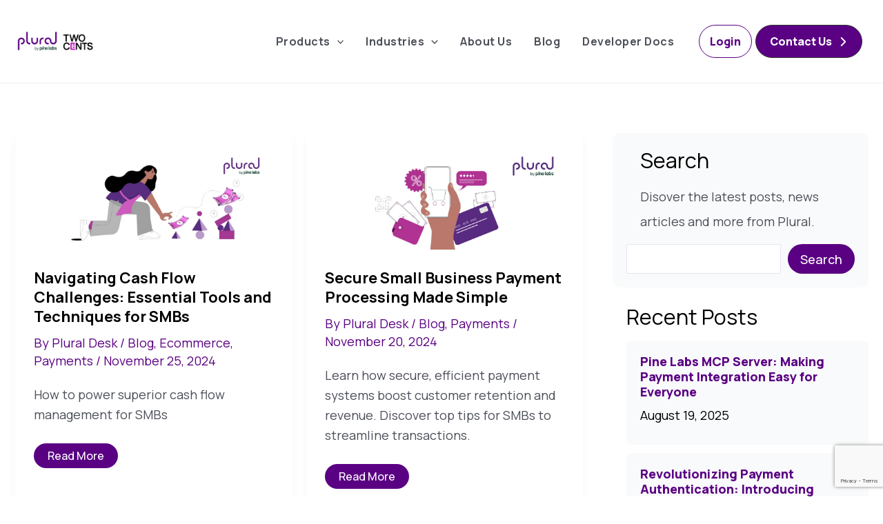

--- FILE ---
content_type: text/html; charset=utf-8
request_url: https://www.google.com/recaptcha/api2/anchor?ar=1&k=6LexEd4qAAAAAGDAe43WM7ejRCuFupyb-TXsgLPQ&co=aHR0cHM6Ly93d3cucGx1cmFsb25saW5lLmNvbTo0NDM.&hl=en&v=7gg7H51Q-naNfhmCP3_R47ho&size=invisible&anchor-ms=20000&execute-ms=30000&cb=hoil8p3t4vo6
body_size: 48073
content:
<!DOCTYPE HTML><html dir="ltr" lang="en"><head><meta http-equiv="Content-Type" content="text/html; charset=UTF-8">
<meta http-equiv="X-UA-Compatible" content="IE=edge">
<title>reCAPTCHA</title>
<style type="text/css">
/* cyrillic-ext */
@font-face {
  font-family: 'Roboto';
  font-style: normal;
  font-weight: 400;
  font-stretch: 100%;
  src: url(//fonts.gstatic.com/s/roboto/v48/KFO7CnqEu92Fr1ME7kSn66aGLdTylUAMa3GUBHMdazTgWw.woff2) format('woff2');
  unicode-range: U+0460-052F, U+1C80-1C8A, U+20B4, U+2DE0-2DFF, U+A640-A69F, U+FE2E-FE2F;
}
/* cyrillic */
@font-face {
  font-family: 'Roboto';
  font-style: normal;
  font-weight: 400;
  font-stretch: 100%;
  src: url(//fonts.gstatic.com/s/roboto/v48/KFO7CnqEu92Fr1ME7kSn66aGLdTylUAMa3iUBHMdazTgWw.woff2) format('woff2');
  unicode-range: U+0301, U+0400-045F, U+0490-0491, U+04B0-04B1, U+2116;
}
/* greek-ext */
@font-face {
  font-family: 'Roboto';
  font-style: normal;
  font-weight: 400;
  font-stretch: 100%;
  src: url(//fonts.gstatic.com/s/roboto/v48/KFO7CnqEu92Fr1ME7kSn66aGLdTylUAMa3CUBHMdazTgWw.woff2) format('woff2');
  unicode-range: U+1F00-1FFF;
}
/* greek */
@font-face {
  font-family: 'Roboto';
  font-style: normal;
  font-weight: 400;
  font-stretch: 100%;
  src: url(//fonts.gstatic.com/s/roboto/v48/KFO7CnqEu92Fr1ME7kSn66aGLdTylUAMa3-UBHMdazTgWw.woff2) format('woff2');
  unicode-range: U+0370-0377, U+037A-037F, U+0384-038A, U+038C, U+038E-03A1, U+03A3-03FF;
}
/* math */
@font-face {
  font-family: 'Roboto';
  font-style: normal;
  font-weight: 400;
  font-stretch: 100%;
  src: url(//fonts.gstatic.com/s/roboto/v48/KFO7CnqEu92Fr1ME7kSn66aGLdTylUAMawCUBHMdazTgWw.woff2) format('woff2');
  unicode-range: U+0302-0303, U+0305, U+0307-0308, U+0310, U+0312, U+0315, U+031A, U+0326-0327, U+032C, U+032F-0330, U+0332-0333, U+0338, U+033A, U+0346, U+034D, U+0391-03A1, U+03A3-03A9, U+03B1-03C9, U+03D1, U+03D5-03D6, U+03F0-03F1, U+03F4-03F5, U+2016-2017, U+2034-2038, U+203C, U+2040, U+2043, U+2047, U+2050, U+2057, U+205F, U+2070-2071, U+2074-208E, U+2090-209C, U+20D0-20DC, U+20E1, U+20E5-20EF, U+2100-2112, U+2114-2115, U+2117-2121, U+2123-214F, U+2190, U+2192, U+2194-21AE, U+21B0-21E5, U+21F1-21F2, U+21F4-2211, U+2213-2214, U+2216-22FF, U+2308-230B, U+2310, U+2319, U+231C-2321, U+2336-237A, U+237C, U+2395, U+239B-23B7, U+23D0, U+23DC-23E1, U+2474-2475, U+25AF, U+25B3, U+25B7, U+25BD, U+25C1, U+25CA, U+25CC, U+25FB, U+266D-266F, U+27C0-27FF, U+2900-2AFF, U+2B0E-2B11, U+2B30-2B4C, U+2BFE, U+3030, U+FF5B, U+FF5D, U+1D400-1D7FF, U+1EE00-1EEFF;
}
/* symbols */
@font-face {
  font-family: 'Roboto';
  font-style: normal;
  font-weight: 400;
  font-stretch: 100%;
  src: url(//fonts.gstatic.com/s/roboto/v48/KFO7CnqEu92Fr1ME7kSn66aGLdTylUAMaxKUBHMdazTgWw.woff2) format('woff2');
  unicode-range: U+0001-000C, U+000E-001F, U+007F-009F, U+20DD-20E0, U+20E2-20E4, U+2150-218F, U+2190, U+2192, U+2194-2199, U+21AF, U+21E6-21F0, U+21F3, U+2218-2219, U+2299, U+22C4-22C6, U+2300-243F, U+2440-244A, U+2460-24FF, U+25A0-27BF, U+2800-28FF, U+2921-2922, U+2981, U+29BF, U+29EB, U+2B00-2BFF, U+4DC0-4DFF, U+FFF9-FFFB, U+10140-1018E, U+10190-1019C, U+101A0, U+101D0-101FD, U+102E0-102FB, U+10E60-10E7E, U+1D2C0-1D2D3, U+1D2E0-1D37F, U+1F000-1F0FF, U+1F100-1F1AD, U+1F1E6-1F1FF, U+1F30D-1F30F, U+1F315, U+1F31C, U+1F31E, U+1F320-1F32C, U+1F336, U+1F378, U+1F37D, U+1F382, U+1F393-1F39F, U+1F3A7-1F3A8, U+1F3AC-1F3AF, U+1F3C2, U+1F3C4-1F3C6, U+1F3CA-1F3CE, U+1F3D4-1F3E0, U+1F3ED, U+1F3F1-1F3F3, U+1F3F5-1F3F7, U+1F408, U+1F415, U+1F41F, U+1F426, U+1F43F, U+1F441-1F442, U+1F444, U+1F446-1F449, U+1F44C-1F44E, U+1F453, U+1F46A, U+1F47D, U+1F4A3, U+1F4B0, U+1F4B3, U+1F4B9, U+1F4BB, U+1F4BF, U+1F4C8-1F4CB, U+1F4D6, U+1F4DA, U+1F4DF, U+1F4E3-1F4E6, U+1F4EA-1F4ED, U+1F4F7, U+1F4F9-1F4FB, U+1F4FD-1F4FE, U+1F503, U+1F507-1F50B, U+1F50D, U+1F512-1F513, U+1F53E-1F54A, U+1F54F-1F5FA, U+1F610, U+1F650-1F67F, U+1F687, U+1F68D, U+1F691, U+1F694, U+1F698, U+1F6AD, U+1F6B2, U+1F6B9-1F6BA, U+1F6BC, U+1F6C6-1F6CF, U+1F6D3-1F6D7, U+1F6E0-1F6EA, U+1F6F0-1F6F3, U+1F6F7-1F6FC, U+1F700-1F7FF, U+1F800-1F80B, U+1F810-1F847, U+1F850-1F859, U+1F860-1F887, U+1F890-1F8AD, U+1F8B0-1F8BB, U+1F8C0-1F8C1, U+1F900-1F90B, U+1F93B, U+1F946, U+1F984, U+1F996, U+1F9E9, U+1FA00-1FA6F, U+1FA70-1FA7C, U+1FA80-1FA89, U+1FA8F-1FAC6, U+1FACE-1FADC, U+1FADF-1FAE9, U+1FAF0-1FAF8, U+1FB00-1FBFF;
}
/* vietnamese */
@font-face {
  font-family: 'Roboto';
  font-style: normal;
  font-weight: 400;
  font-stretch: 100%;
  src: url(//fonts.gstatic.com/s/roboto/v48/KFO7CnqEu92Fr1ME7kSn66aGLdTylUAMa3OUBHMdazTgWw.woff2) format('woff2');
  unicode-range: U+0102-0103, U+0110-0111, U+0128-0129, U+0168-0169, U+01A0-01A1, U+01AF-01B0, U+0300-0301, U+0303-0304, U+0308-0309, U+0323, U+0329, U+1EA0-1EF9, U+20AB;
}
/* latin-ext */
@font-face {
  font-family: 'Roboto';
  font-style: normal;
  font-weight: 400;
  font-stretch: 100%;
  src: url(//fonts.gstatic.com/s/roboto/v48/KFO7CnqEu92Fr1ME7kSn66aGLdTylUAMa3KUBHMdazTgWw.woff2) format('woff2');
  unicode-range: U+0100-02BA, U+02BD-02C5, U+02C7-02CC, U+02CE-02D7, U+02DD-02FF, U+0304, U+0308, U+0329, U+1D00-1DBF, U+1E00-1E9F, U+1EF2-1EFF, U+2020, U+20A0-20AB, U+20AD-20C0, U+2113, U+2C60-2C7F, U+A720-A7FF;
}
/* latin */
@font-face {
  font-family: 'Roboto';
  font-style: normal;
  font-weight: 400;
  font-stretch: 100%;
  src: url(//fonts.gstatic.com/s/roboto/v48/KFO7CnqEu92Fr1ME7kSn66aGLdTylUAMa3yUBHMdazQ.woff2) format('woff2');
  unicode-range: U+0000-00FF, U+0131, U+0152-0153, U+02BB-02BC, U+02C6, U+02DA, U+02DC, U+0304, U+0308, U+0329, U+2000-206F, U+20AC, U+2122, U+2191, U+2193, U+2212, U+2215, U+FEFF, U+FFFD;
}
/* cyrillic-ext */
@font-face {
  font-family: 'Roboto';
  font-style: normal;
  font-weight: 500;
  font-stretch: 100%;
  src: url(//fonts.gstatic.com/s/roboto/v48/KFO7CnqEu92Fr1ME7kSn66aGLdTylUAMa3GUBHMdazTgWw.woff2) format('woff2');
  unicode-range: U+0460-052F, U+1C80-1C8A, U+20B4, U+2DE0-2DFF, U+A640-A69F, U+FE2E-FE2F;
}
/* cyrillic */
@font-face {
  font-family: 'Roboto';
  font-style: normal;
  font-weight: 500;
  font-stretch: 100%;
  src: url(//fonts.gstatic.com/s/roboto/v48/KFO7CnqEu92Fr1ME7kSn66aGLdTylUAMa3iUBHMdazTgWw.woff2) format('woff2');
  unicode-range: U+0301, U+0400-045F, U+0490-0491, U+04B0-04B1, U+2116;
}
/* greek-ext */
@font-face {
  font-family: 'Roboto';
  font-style: normal;
  font-weight: 500;
  font-stretch: 100%;
  src: url(//fonts.gstatic.com/s/roboto/v48/KFO7CnqEu92Fr1ME7kSn66aGLdTylUAMa3CUBHMdazTgWw.woff2) format('woff2');
  unicode-range: U+1F00-1FFF;
}
/* greek */
@font-face {
  font-family: 'Roboto';
  font-style: normal;
  font-weight: 500;
  font-stretch: 100%;
  src: url(//fonts.gstatic.com/s/roboto/v48/KFO7CnqEu92Fr1ME7kSn66aGLdTylUAMa3-UBHMdazTgWw.woff2) format('woff2');
  unicode-range: U+0370-0377, U+037A-037F, U+0384-038A, U+038C, U+038E-03A1, U+03A3-03FF;
}
/* math */
@font-face {
  font-family: 'Roboto';
  font-style: normal;
  font-weight: 500;
  font-stretch: 100%;
  src: url(//fonts.gstatic.com/s/roboto/v48/KFO7CnqEu92Fr1ME7kSn66aGLdTylUAMawCUBHMdazTgWw.woff2) format('woff2');
  unicode-range: U+0302-0303, U+0305, U+0307-0308, U+0310, U+0312, U+0315, U+031A, U+0326-0327, U+032C, U+032F-0330, U+0332-0333, U+0338, U+033A, U+0346, U+034D, U+0391-03A1, U+03A3-03A9, U+03B1-03C9, U+03D1, U+03D5-03D6, U+03F0-03F1, U+03F4-03F5, U+2016-2017, U+2034-2038, U+203C, U+2040, U+2043, U+2047, U+2050, U+2057, U+205F, U+2070-2071, U+2074-208E, U+2090-209C, U+20D0-20DC, U+20E1, U+20E5-20EF, U+2100-2112, U+2114-2115, U+2117-2121, U+2123-214F, U+2190, U+2192, U+2194-21AE, U+21B0-21E5, U+21F1-21F2, U+21F4-2211, U+2213-2214, U+2216-22FF, U+2308-230B, U+2310, U+2319, U+231C-2321, U+2336-237A, U+237C, U+2395, U+239B-23B7, U+23D0, U+23DC-23E1, U+2474-2475, U+25AF, U+25B3, U+25B7, U+25BD, U+25C1, U+25CA, U+25CC, U+25FB, U+266D-266F, U+27C0-27FF, U+2900-2AFF, U+2B0E-2B11, U+2B30-2B4C, U+2BFE, U+3030, U+FF5B, U+FF5D, U+1D400-1D7FF, U+1EE00-1EEFF;
}
/* symbols */
@font-face {
  font-family: 'Roboto';
  font-style: normal;
  font-weight: 500;
  font-stretch: 100%;
  src: url(//fonts.gstatic.com/s/roboto/v48/KFO7CnqEu92Fr1ME7kSn66aGLdTylUAMaxKUBHMdazTgWw.woff2) format('woff2');
  unicode-range: U+0001-000C, U+000E-001F, U+007F-009F, U+20DD-20E0, U+20E2-20E4, U+2150-218F, U+2190, U+2192, U+2194-2199, U+21AF, U+21E6-21F0, U+21F3, U+2218-2219, U+2299, U+22C4-22C6, U+2300-243F, U+2440-244A, U+2460-24FF, U+25A0-27BF, U+2800-28FF, U+2921-2922, U+2981, U+29BF, U+29EB, U+2B00-2BFF, U+4DC0-4DFF, U+FFF9-FFFB, U+10140-1018E, U+10190-1019C, U+101A0, U+101D0-101FD, U+102E0-102FB, U+10E60-10E7E, U+1D2C0-1D2D3, U+1D2E0-1D37F, U+1F000-1F0FF, U+1F100-1F1AD, U+1F1E6-1F1FF, U+1F30D-1F30F, U+1F315, U+1F31C, U+1F31E, U+1F320-1F32C, U+1F336, U+1F378, U+1F37D, U+1F382, U+1F393-1F39F, U+1F3A7-1F3A8, U+1F3AC-1F3AF, U+1F3C2, U+1F3C4-1F3C6, U+1F3CA-1F3CE, U+1F3D4-1F3E0, U+1F3ED, U+1F3F1-1F3F3, U+1F3F5-1F3F7, U+1F408, U+1F415, U+1F41F, U+1F426, U+1F43F, U+1F441-1F442, U+1F444, U+1F446-1F449, U+1F44C-1F44E, U+1F453, U+1F46A, U+1F47D, U+1F4A3, U+1F4B0, U+1F4B3, U+1F4B9, U+1F4BB, U+1F4BF, U+1F4C8-1F4CB, U+1F4D6, U+1F4DA, U+1F4DF, U+1F4E3-1F4E6, U+1F4EA-1F4ED, U+1F4F7, U+1F4F9-1F4FB, U+1F4FD-1F4FE, U+1F503, U+1F507-1F50B, U+1F50D, U+1F512-1F513, U+1F53E-1F54A, U+1F54F-1F5FA, U+1F610, U+1F650-1F67F, U+1F687, U+1F68D, U+1F691, U+1F694, U+1F698, U+1F6AD, U+1F6B2, U+1F6B9-1F6BA, U+1F6BC, U+1F6C6-1F6CF, U+1F6D3-1F6D7, U+1F6E0-1F6EA, U+1F6F0-1F6F3, U+1F6F7-1F6FC, U+1F700-1F7FF, U+1F800-1F80B, U+1F810-1F847, U+1F850-1F859, U+1F860-1F887, U+1F890-1F8AD, U+1F8B0-1F8BB, U+1F8C0-1F8C1, U+1F900-1F90B, U+1F93B, U+1F946, U+1F984, U+1F996, U+1F9E9, U+1FA00-1FA6F, U+1FA70-1FA7C, U+1FA80-1FA89, U+1FA8F-1FAC6, U+1FACE-1FADC, U+1FADF-1FAE9, U+1FAF0-1FAF8, U+1FB00-1FBFF;
}
/* vietnamese */
@font-face {
  font-family: 'Roboto';
  font-style: normal;
  font-weight: 500;
  font-stretch: 100%;
  src: url(//fonts.gstatic.com/s/roboto/v48/KFO7CnqEu92Fr1ME7kSn66aGLdTylUAMa3OUBHMdazTgWw.woff2) format('woff2');
  unicode-range: U+0102-0103, U+0110-0111, U+0128-0129, U+0168-0169, U+01A0-01A1, U+01AF-01B0, U+0300-0301, U+0303-0304, U+0308-0309, U+0323, U+0329, U+1EA0-1EF9, U+20AB;
}
/* latin-ext */
@font-face {
  font-family: 'Roboto';
  font-style: normal;
  font-weight: 500;
  font-stretch: 100%;
  src: url(//fonts.gstatic.com/s/roboto/v48/KFO7CnqEu92Fr1ME7kSn66aGLdTylUAMa3KUBHMdazTgWw.woff2) format('woff2');
  unicode-range: U+0100-02BA, U+02BD-02C5, U+02C7-02CC, U+02CE-02D7, U+02DD-02FF, U+0304, U+0308, U+0329, U+1D00-1DBF, U+1E00-1E9F, U+1EF2-1EFF, U+2020, U+20A0-20AB, U+20AD-20C0, U+2113, U+2C60-2C7F, U+A720-A7FF;
}
/* latin */
@font-face {
  font-family: 'Roboto';
  font-style: normal;
  font-weight: 500;
  font-stretch: 100%;
  src: url(//fonts.gstatic.com/s/roboto/v48/KFO7CnqEu92Fr1ME7kSn66aGLdTylUAMa3yUBHMdazQ.woff2) format('woff2');
  unicode-range: U+0000-00FF, U+0131, U+0152-0153, U+02BB-02BC, U+02C6, U+02DA, U+02DC, U+0304, U+0308, U+0329, U+2000-206F, U+20AC, U+2122, U+2191, U+2193, U+2212, U+2215, U+FEFF, U+FFFD;
}
/* cyrillic-ext */
@font-face {
  font-family: 'Roboto';
  font-style: normal;
  font-weight: 900;
  font-stretch: 100%;
  src: url(//fonts.gstatic.com/s/roboto/v48/KFO7CnqEu92Fr1ME7kSn66aGLdTylUAMa3GUBHMdazTgWw.woff2) format('woff2');
  unicode-range: U+0460-052F, U+1C80-1C8A, U+20B4, U+2DE0-2DFF, U+A640-A69F, U+FE2E-FE2F;
}
/* cyrillic */
@font-face {
  font-family: 'Roboto';
  font-style: normal;
  font-weight: 900;
  font-stretch: 100%;
  src: url(//fonts.gstatic.com/s/roboto/v48/KFO7CnqEu92Fr1ME7kSn66aGLdTylUAMa3iUBHMdazTgWw.woff2) format('woff2');
  unicode-range: U+0301, U+0400-045F, U+0490-0491, U+04B0-04B1, U+2116;
}
/* greek-ext */
@font-face {
  font-family: 'Roboto';
  font-style: normal;
  font-weight: 900;
  font-stretch: 100%;
  src: url(//fonts.gstatic.com/s/roboto/v48/KFO7CnqEu92Fr1ME7kSn66aGLdTylUAMa3CUBHMdazTgWw.woff2) format('woff2');
  unicode-range: U+1F00-1FFF;
}
/* greek */
@font-face {
  font-family: 'Roboto';
  font-style: normal;
  font-weight: 900;
  font-stretch: 100%;
  src: url(//fonts.gstatic.com/s/roboto/v48/KFO7CnqEu92Fr1ME7kSn66aGLdTylUAMa3-UBHMdazTgWw.woff2) format('woff2');
  unicode-range: U+0370-0377, U+037A-037F, U+0384-038A, U+038C, U+038E-03A1, U+03A3-03FF;
}
/* math */
@font-face {
  font-family: 'Roboto';
  font-style: normal;
  font-weight: 900;
  font-stretch: 100%;
  src: url(//fonts.gstatic.com/s/roboto/v48/KFO7CnqEu92Fr1ME7kSn66aGLdTylUAMawCUBHMdazTgWw.woff2) format('woff2');
  unicode-range: U+0302-0303, U+0305, U+0307-0308, U+0310, U+0312, U+0315, U+031A, U+0326-0327, U+032C, U+032F-0330, U+0332-0333, U+0338, U+033A, U+0346, U+034D, U+0391-03A1, U+03A3-03A9, U+03B1-03C9, U+03D1, U+03D5-03D6, U+03F0-03F1, U+03F4-03F5, U+2016-2017, U+2034-2038, U+203C, U+2040, U+2043, U+2047, U+2050, U+2057, U+205F, U+2070-2071, U+2074-208E, U+2090-209C, U+20D0-20DC, U+20E1, U+20E5-20EF, U+2100-2112, U+2114-2115, U+2117-2121, U+2123-214F, U+2190, U+2192, U+2194-21AE, U+21B0-21E5, U+21F1-21F2, U+21F4-2211, U+2213-2214, U+2216-22FF, U+2308-230B, U+2310, U+2319, U+231C-2321, U+2336-237A, U+237C, U+2395, U+239B-23B7, U+23D0, U+23DC-23E1, U+2474-2475, U+25AF, U+25B3, U+25B7, U+25BD, U+25C1, U+25CA, U+25CC, U+25FB, U+266D-266F, U+27C0-27FF, U+2900-2AFF, U+2B0E-2B11, U+2B30-2B4C, U+2BFE, U+3030, U+FF5B, U+FF5D, U+1D400-1D7FF, U+1EE00-1EEFF;
}
/* symbols */
@font-face {
  font-family: 'Roboto';
  font-style: normal;
  font-weight: 900;
  font-stretch: 100%;
  src: url(//fonts.gstatic.com/s/roboto/v48/KFO7CnqEu92Fr1ME7kSn66aGLdTylUAMaxKUBHMdazTgWw.woff2) format('woff2');
  unicode-range: U+0001-000C, U+000E-001F, U+007F-009F, U+20DD-20E0, U+20E2-20E4, U+2150-218F, U+2190, U+2192, U+2194-2199, U+21AF, U+21E6-21F0, U+21F3, U+2218-2219, U+2299, U+22C4-22C6, U+2300-243F, U+2440-244A, U+2460-24FF, U+25A0-27BF, U+2800-28FF, U+2921-2922, U+2981, U+29BF, U+29EB, U+2B00-2BFF, U+4DC0-4DFF, U+FFF9-FFFB, U+10140-1018E, U+10190-1019C, U+101A0, U+101D0-101FD, U+102E0-102FB, U+10E60-10E7E, U+1D2C0-1D2D3, U+1D2E0-1D37F, U+1F000-1F0FF, U+1F100-1F1AD, U+1F1E6-1F1FF, U+1F30D-1F30F, U+1F315, U+1F31C, U+1F31E, U+1F320-1F32C, U+1F336, U+1F378, U+1F37D, U+1F382, U+1F393-1F39F, U+1F3A7-1F3A8, U+1F3AC-1F3AF, U+1F3C2, U+1F3C4-1F3C6, U+1F3CA-1F3CE, U+1F3D4-1F3E0, U+1F3ED, U+1F3F1-1F3F3, U+1F3F5-1F3F7, U+1F408, U+1F415, U+1F41F, U+1F426, U+1F43F, U+1F441-1F442, U+1F444, U+1F446-1F449, U+1F44C-1F44E, U+1F453, U+1F46A, U+1F47D, U+1F4A3, U+1F4B0, U+1F4B3, U+1F4B9, U+1F4BB, U+1F4BF, U+1F4C8-1F4CB, U+1F4D6, U+1F4DA, U+1F4DF, U+1F4E3-1F4E6, U+1F4EA-1F4ED, U+1F4F7, U+1F4F9-1F4FB, U+1F4FD-1F4FE, U+1F503, U+1F507-1F50B, U+1F50D, U+1F512-1F513, U+1F53E-1F54A, U+1F54F-1F5FA, U+1F610, U+1F650-1F67F, U+1F687, U+1F68D, U+1F691, U+1F694, U+1F698, U+1F6AD, U+1F6B2, U+1F6B9-1F6BA, U+1F6BC, U+1F6C6-1F6CF, U+1F6D3-1F6D7, U+1F6E0-1F6EA, U+1F6F0-1F6F3, U+1F6F7-1F6FC, U+1F700-1F7FF, U+1F800-1F80B, U+1F810-1F847, U+1F850-1F859, U+1F860-1F887, U+1F890-1F8AD, U+1F8B0-1F8BB, U+1F8C0-1F8C1, U+1F900-1F90B, U+1F93B, U+1F946, U+1F984, U+1F996, U+1F9E9, U+1FA00-1FA6F, U+1FA70-1FA7C, U+1FA80-1FA89, U+1FA8F-1FAC6, U+1FACE-1FADC, U+1FADF-1FAE9, U+1FAF0-1FAF8, U+1FB00-1FBFF;
}
/* vietnamese */
@font-face {
  font-family: 'Roboto';
  font-style: normal;
  font-weight: 900;
  font-stretch: 100%;
  src: url(//fonts.gstatic.com/s/roboto/v48/KFO7CnqEu92Fr1ME7kSn66aGLdTylUAMa3OUBHMdazTgWw.woff2) format('woff2');
  unicode-range: U+0102-0103, U+0110-0111, U+0128-0129, U+0168-0169, U+01A0-01A1, U+01AF-01B0, U+0300-0301, U+0303-0304, U+0308-0309, U+0323, U+0329, U+1EA0-1EF9, U+20AB;
}
/* latin-ext */
@font-face {
  font-family: 'Roboto';
  font-style: normal;
  font-weight: 900;
  font-stretch: 100%;
  src: url(//fonts.gstatic.com/s/roboto/v48/KFO7CnqEu92Fr1ME7kSn66aGLdTylUAMa3KUBHMdazTgWw.woff2) format('woff2');
  unicode-range: U+0100-02BA, U+02BD-02C5, U+02C7-02CC, U+02CE-02D7, U+02DD-02FF, U+0304, U+0308, U+0329, U+1D00-1DBF, U+1E00-1E9F, U+1EF2-1EFF, U+2020, U+20A0-20AB, U+20AD-20C0, U+2113, U+2C60-2C7F, U+A720-A7FF;
}
/* latin */
@font-face {
  font-family: 'Roboto';
  font-style: normal;
  font-weight: 900;
  font-stretch: 100%;
  src: url(//fonts.gstatic.com/s/roboto/v48/KFO7CnqEu92Fr1ME7kSn66aGLdTylUAMa3yUBHMdazQ.woff2) format('woff2');
  unicode-range: U+0000-00FF, U+0131, U+0152-0153, U+02BB-02BC, U+02C6, U+02DA, U+02DC, U+0304, U+0308, U+0329, U+2000-206F, U+20AC, U+2122, U+2191, U+2193, U+2212, U+2215, U+FEFF, U+FFFD;
}

</style>
<link rel="stylesheet" type="text/css" href="https://www.gstatic.com/recaptcha/releases/7gg7H51Q-naNfhmCP3_R47ho/styles__ltr.css">
<script nonce="47UCXBiddLINRVxZwh-7qQ" type="text/javascript">window['__recaptcha_api'] = 'https://www.google.com/recaptcha/api2/';</script>
<script type="text/javascript" src="https://www.gstatic.com/recaptcha/releases/7gg7H51Q-naNfhmCP3_R47ho/recaptcha__en.js" nonce="47UCXBiddLINRVxZwh-7qQ">
      
    </script></head>
<body><div id="rc-anchor-alert" class="rc-anchor-alert"></div>
<input type="hidden" id="recaptcha-token" value="[base64]">
<script type="text/javascript" nonce="47UCXBiddLINRVxZwh-7qQ">
      recaptcha.anchor.Main.init("[\x22ainput\x22,[\x22bgdata\x22,\x22\x22,\[base64]/[base64]/[base64]/KE4oMTI0LHYsdi5HKSxMWihsLHYpKTpOKDEyNCx2LGwpLFYpLHYpLFQpKSxGKDE3MSx2KX0scjc9ZnVuY3Rpb24obCl7cmV0dXJuIGx9LEM9ZnVuY3Rpb24obCxWLHYpe04odixsLFYpLFZbYWtdPTI3OTZ9LG49ZnVuY3Rpb24obCxWKXtWLlg9KChWLlg/[base64]/[base64]/[base64]/[base64]/[base64]/[base64]/[base64]/[base64]/[base64]/[base64]/[base64]\\u003d\x22,\[base64]\\u003d\x22,\x22eXrCj8ORwr/Ds8KIFGfDv8OdwpXCuXxlTE3CmsO/FcKbI3fDq8OqAsOROmPDmsOdDcK3SxPDi8KQC8ODw7wQw4lGwrbCk8OsB8K0w54cw4paV2XCqsO/ZsK5wrDCusO9wql9w4PCscOLZUoswo3DmcO0wr9Tw4nDtMKIw5UBwoDCl1DDondMDAdTw6oYwq/ClVfCqyTCkG11dUEEcsOaEMOwwqvClD/DpifCnsOoQGU8e8KHZjExw6oXR2R8woIlwoTCmMKhw7XDtcOgaTRGw7DCnsOxw6NDGcK5NijCqsOnw5gWwrI/QADDjMOmLx5wNAnDlj/ChQ4Pw6ITwoojEMOMwox1fsOVw5kLYMOFw4QuDksWBiZiwoLCogwPeU/CimAEDcKbSCEkHVhdRhFlNsOYw4jCucKKw6Niw6EKUMKSJcOYwp9lwqHDi8OdMBwgIw3DncOLw6VEdcOTwoTChlZfw6TDkwHChsKiIsKVw6xZOlM7FQ9dwpl8QBLDncK2DcO2eMK7UsK0wrzDosOWaFhsPgHCrsOzX2/CiljDqxAWw4hVGMOdwqRJw5rCu3Jvw6HDqcKzwpJEMcKowq3Cg1/Dh8KZw6ZAIioVwrDCu8OkwqPCugEDSWkwN3PCp8KLwr/CuMOywqFUw6Ilw7fCmsOZw7VweV/CvEbDuHBfcn/DpcKoNsK2C0JTw4XDnkYffjTCtsKcwqUGb8ORQRRxB1ZQwrxRwrTCu8OGw43DkAAHw4bCqsOSw4rCuRg3SiRtwqvDhVFjwrILL8KpQ8OiYD1pw7bDpMOqThdgXRjCqcO6fRDCvsOPTS1mQxMyw5V/OkXDpcKnW8KSwq9awozDg8KRXEzCuG90TTNeE8K1w7zDn2PCoMORw4w2VVVgwotpHsKfTMObwpVvc3oIY8K4wro7ElVWJQHDgDfDp8OZGMOew4YIw5tMVcO/w4sfN8OFwosrBD3DrsKVQsOAw4/DnsOcwqLCsB/DqsOHw6F5H8ORc8OqfA7CuA7CgMKQDV7Dk8KKMcKUAUjDqsOsOBcVw7nDjsKfAsOMIkzCniHDiMK6wpjDslkdQXI/wrk6wp02w5zCsljDvcKewrnDjwQCIicPwp8kGBc2RSLCgMObDsKeJ0VPHibDgsKlKEfDs8K2TV7DqsO4J8OpwoMGwoQaXiTCiMKSwrPChsOkw7nDrMOEw6zChMOQwo7CmsOWRsOybRDDgF/CvsOQScOowogdWQpPCSXDsiUieETCpy0uw6c4fVhwLMKdwpHDhcO+wq7Cq1XDkmLCjEpEXMOFQsKwwplcDGHCml1iw5ZqwozCpDlwwqvChRTDj3I/VyzDoRPDqyZ2w5I/fcK9F8KcPUvDqcOzwoHCk8K5wo3DkcOcIMK1esOXwrBawo3Di8KrwpwDwrDDpMKXFnXCphcvwoHDrA7Cr2PCqMKqwqM+wo3CrHTCmiJGNcOgw7zCmMOOEiPCqsOHwrUYw6zCljPCuMOKbMO9wqLDtsK8wpUiHMOUKMOsw6nDujTCoMOWwr/CrmvDjygCQ8OMWcKcYcKFw4g0wpHDvDc9G8OCw5nCql94TMOlwqLDnsOzG8K1w4LDnsOow7NWTF5+wq8jVcKfw5XDujIewpHDkmfCmybDtsKMw5MfUcK+wrRNKDlGw4/DumpLXUc6ccKrAsO4WgTCtETCjm96CD4yw5rCo1QyHcKpIcOlViLDjQF/bMK8w6MOZcOJwp4lecKfwqTCqVpTYm1CNB4pJ8Kvw5HDpsKdaMKRw5wMw57CqjHDiB5lw6fCtkzCjsK0wq01wpTDvlPCnV1nwokQw4jDvToxwpwrw5PCv23CnxEIMX5QYid0wq/ClMOMIsKVVyAjTsOVwrjCsMOpw4PCvsOtwrw0fzfDoWAJw64jb8O6wrXCnmHDgsK/w4kgw6/Cl8KnYFvCtcKEw4fDn0seGVDCjMOPwpJfDkxYWsO2w6LCuMO1Okctwq/Cs8Ovw43Ct8Krwo9uIsOQfcOYw6U+w5nDikB3YAphK8OVQiHDtcOYdnB4w4bCusK8w71jDzTCqgPCr8ObP8O3LVfCkiF2w7AYJ0nDkMO4dcK7Jm9jTcKcCjN7wpYQwoLCtMOXbx/[base64]/YQxKw54WHnPCqA9Pw5/Cm8KXHMONWcOqPsOZw4fCi8Oow4JAw6V1HBnCgQgjSmp9w6Ikd8OxwosEwo/[base64]/[base64]/CnMK7KW5Sw5xLfRrCvMKyw6Blw7kCfsK9w60OwrHCs8OIw4RNblZVCCfDosK6TjHCgsKgwqjCl8Kzw55AKcOWSCp/QRrDjMOdwpRwMU3DoMK+wpVWfRxnwrIBK1jCvSHCoE83w6jDi0HCnsOLNMK0w50Pw4skHBgkXyVVw4DDnDMSw4HClgLCsStFYSXCjsKxX1jChcK0GsOhwrFAw5jCvUk+woYyw4gFw6bCgsOvKETCo8KYwqzDuC3DlsKKw7fDgsK2A8KXw7XDomc/DsO0w75FNF4KwqzDizPDlQMnLBjCqQjCslRtI8OFDBcFwp0Pw5B+wobChyrDqCfCvcO5TEpjQsO3BTHDrXwNJ0hqwoLDrsO3dzhiS8KBQMK6w5ATwrTDvcOUw5x3PQ01GFJtO8OKacKvfcO0BFvDv3LDiFTCkxlJIBUGwrdYOF/Dt2U8AcKNwqUlbsKrw5ZqwrVow5XCsMK0wqfDrADDkxDCqDxDw4RKwpfDm8OBw5TCujQnwqLDrU/Cv8OZw70+w7TDpU/CtBNoKVIeJy/[base64]/[base64]/JMKYOMK9el03w5N/e2PDgsOQEsKSw67CoB/DjFrCjMOAw5LDiV9qNMOQw43CrMOUUMOKwqxOw5/DtsOQQsKzR8OKw4nDksOwOmlBwqg9PMKaGsOqw6/[base64]/Cs2vDrMOIfcO/TyJtMVrCrsKBwoY5w7omw7dnw4nDosKXXMOxaMKEwrMhbiB4fcOAY0ouwqMbFmItwqcxw7FsbQdDEyZqw6bDsGLDoSvDlsOhw7Ygw4HCnzXDrMOYYWDDkGtIwqfCgD9iYS7CmTpJw6DDi2A/[base64]/fUrDhMKHw7jDsMKDAkfDrHVFwpIpw6/DvMKJw6hMwoZww4fCl8K3w6IAw4waw6AYw4fCrsKAwrPDowLCnsO4OR3DnW7Cp0XCviXCksOjGcOlGMKQwpPCn8K2Wj/[base64]/cG15RGJEwqI+Wiwaw5/CpiZ2a23DuVzCgcO+woRIwqnDhsOtCcKFw4cKwoLDsjBqwofCnWDChytTw79Kw6Fef8KeYMO+S8KzwrY7w6HCqmsnwq/DrRMQw7ptw6prHMO8w7o7BcKHLMOPwp9iKcKFAlvCqwDCl8K1w7I/JMOfwqjDhVjDmsKlasOiEsORwrl0M2wOwol0wpzDsMODwo9NwrNWLWkBByvCrcKodcKdw47Cn8KOw5R1wosIMsKVNWXCksKQw53CpcOmwqEVOMK+SSrCnMKPwrHDvnpQEMKZaADCsXnCpcOeDUkawoFkPcO7wo3Chld5IXBtwrXCshvDisKFw7/[base64]/CjQDCgsOQVGjCksKgGAzDs8O4wpQcXsO9wq3CmmvDhsKibsOKUcKKwoPCi0fDi8KuecOgw7fDmiMAw5NJXMOEwojDk2IAwpoewojDnkfDiAgIw5jDmWHDl10XDMKxZwrCmUwkZ8OcMCgwGsKuS8KYaj/Dkh3DlcOyGnEHwq8DwqYCGcK4w5rCk8KDS2fCkcOUw6tdw5QqwptgSBfCq8O/w747wrvCrQ/CuiLCo8OXEcKgUw1oRGNLw5fCoAsPw5DDocK5wqHDqCdpIkrCu8OJAsKJwqRlbWofbsKXNMOKGxpCUWrDl8O6a1JUwohFwr0GNsKUw47DksOPFMKyw6ohUMOIwojCv2rDrDplPAJwM8Ojw5Yjw5xxREARw7/Dh1rCkMO/[base64]/CgsKaWHctwrDCnEBgV8K0CFDDq8KkJMOSwq8ZwpYswqobw4TDpBLCvMK9w4oEw4/DksK5w5lyJi/CojnDvsOPwoRSwqrCvm/CusKCw5DDoSNER8KNwotiw5Ebw7ByQHzDtW5sYDrCsMO5wqbCpn5lwqg7wo0awobCsMO/KMKqMmHDh8Orw4zDjcOXB8OcZ0fDpQZDesKLL3Bgw63DvlHDucO/wrxnTDoNw5IXw4LCtMObw7rDo8Kxw655BsKOwpJdwpnDicOhC8Kpwq8aF3XCgBTDrcOGwqnDoQkvwol2W8Ogwr/Dl8KPccKcw5V7w6HCrFslORwSRFg7I3/ClsKPwrdTck7DpMKPGgbChipmw7LDn8KMwq7Cm8K3WDBXCChyFX8XTlbDjMORHgBawoPDsQ/CqcOUG0gKw6cRwqMAw4fCgcKywoR8fWx4P8O1XxoNw5U5XcKGBRrCtMOZw61Fwr3Dt8O/cMKqwrzCqkLCtkFMwo3DtMOzw7TDoE/Di8O/wrTCi8OmIsK6FsK2X8KBwrDDsMO1IMKJw7vCq8OtwpoCZifDqV7DlBxtw4JHV8OSwoZYNMOvw7ULbsKcPsOIwrMCw6hIfhPCiMKafzfDqi7DoBrDj8KUCcOFwr0uwrvCmiFGAUt3wpFLwq18S8Kre0HDvhR4Y0nDmcKfwr9NXMKKQ8K/wpIhT8Opw7N0SSIewp7Dp8KRNFvDq8OLwobDgsKGZw9Mw6RDKgciXCrCoR9HeAAFwo7ChRU2bj96ccO3wpvCrcKvwrjDrVtHNivDk8KLPMOcRsOPw5HCjWQzw6NCKW7Dk11jwovCnhZFw4LCiB7DrsOGVsKTwoUKw4xqw4QUw4hwwrV/[base64]/CoSQbHg8bwqIRbzAqIMKUwr0nwqHCnsOyw7jCl8OgPSVowoPCgMKCTkw5w5XCgFoXZMKmPlZcTx/DscOcw5XCiMOET8OzK0QHwod4cDLCg8OLeGXCrsO2NMOxbUjCssK/KjUvBsO+RkbCj8OIeMKzwr/Chzx8wr/[base64]/KBbCrTPDhBhJw4nDgAkHPsOhw70Ewr7CtDvDugzDpsKlwodOA3YFFcO4SwLCgMO9DinDmsODw41kw6koXsOYw7dgeMOXQ3UjaMOJw4bDhjlJwq/CgzrDomrCk0rDjMOlwrxKw7/ClT7DjRxvw4A7wonDhMOlwq4ObE3Dr8K0dzdWcHhRwpowOlPClcONQcKyDmFOwrxxwr9wGMK6S8OPwofDoMKDw6HCvn4hWMOJL3jCmn97EAwPw5JlXXUTUsKUAFZGVgddfW0ETwQsEcOuHAUHw7fDoVPDs8Kyw7EPw5/DhxzDu19Ue8KXw5fDh0MBUMKtMG/CgMOZwoEIwojCkU0QwpXCucO4w6/DscOxNMKcw4LDpHRoHcOkwpBxwoQpwolPK2URM0JeNMKJwrnDgcK9E8OmwoPCiHZVw43CvkcZwpNQw4AIw5ELfsODFMOHwpwUY8OEwo4CajdNwoQGPENXw5ghJ8OGwpnDuRDDtcKmw6nCvC7CnD/Cl8OoXcO8ZMKkwqoAwq4XM8KiwotNY8Kzwqxsw63DhyPCrVoqMx3Dnh4RPsKtwoTDlcOtcU/CjUhMwp9gw6A/[base64]/[base64]/[base64]/DugHDm8KFw4QSDMOrJW7Dl253wqc0ZsOkDyZpLsO7wqFBTnDCo2/DmHXCtFLCuC5NwrkBw5HDgB3Dl34KwrQtw7fCnD3DhMOTUnLCuUjCt8OxwrrDm8KzOXjCisKfwr44w4PDhcO6wojDigIXB3cJwohuw583UC/[base64]/MsKzA8KHwqIMw7fCr0YLecKnPMKDwojCk8KgwofCu8K2eMO3wpXCs8O7w4zCqsOrw7UewodmayUuH8KSw53DhMO7MX9BDnYYw5sEXjfDrMOROMO6woHCgMKyw6rCocK/M8O0XFPDs8KiRcO5WQXCt8KwwqZHw4rDhMOfw4fDqSjCp0rDisKbeyjDqnbDqVEmw5LCuMK2wr8TwprCjsOQMsKnw73DiMKdw657ZcKrw4jDth/DvmjDrD/DlDPCp8OrE8K3wqDDm8OnwoHDjMOYw5/DhTbCvcOGDcOIcxbCv8OAA8Knw6QvL0BkCcOResKOYlEBVR7Cn8KowrfDvMKpwp4+w4FfI3XDsyTCgELDhcKuwoDDnVk/[base64]/DqMKeNQLDmMKcw6HDnmgUwqXCiA7Dh8KKw6vDhEDDvCQVI1wuwpHDhE/[base64]/cGpSw7rDsn0cIjrDik09asKsZgsAw5XDlATCk2ANw5RewohWOxPDmMKOB1U4Ajhaw6fCuRxqwrLDmcK4W3rCv8Knw5nDqGDDokvCqsKMwrLCu8KRw4QXdMOzw47Ci0fCn17Cq3rCjAdhwpM1w6vDjQjCk0I4DcKwfsKzwqZRw61jDVjCtD1Iwrp/LMKMCQt8w4cmwoZUwo1Ew5fDqMO0w5nDi8KjwqA+w71Tw4/[base64]/ZcOcZjHCu2HChBjDgXjCosKoLsOmMsODJE7DunrDhC3Dl8OOwrnChcKxw5pDfMONw7F3Ni7DiHHCv2PCqnTDiRESXQDDgcORw5/DosOOw4LCmXIpFTbCjwBOCsKAw5DCl8KBwrrCsRnDkx4jbGoPdEM+XArCnXDCksOaw4DClMKhVcOcw63DusKGXkXDsDHDuk7DmMKLP8KewojCucOhw5TDn8OiXxEJw7lzwoPCggpyw6bCh8KIw4YCw5sXwq3CvMKvUR/[base64]/KsOqXljCgMKaeMO/PMKFWBjDpQ0lUXzCksOGK8KPw4bDsMKff8Ojw6QPw4QcwpfDkSh4ZifDiTHCqBppAsOhesKnU8KNFMKoasKIwo0Gw77CiCbCrMOYb8OxwpzCji7ClMOCw7RTTHYPwpoUwpjDhF7CjE7DpigvasO3B8KSw65vHsKvw5JIZ27Dg0ZGwrTDninDt0NYExXCgsO/[base64]/wrXDs8Kkw5gBBMK7woJRUsKuMsO/[base64]/[base64]/[base64]/CkMOIw4bDp1I/wqpQwprCmwrCrzV1BMKZw6TDvsKOwqtXHifDrjXDjsKZw4dfwqwhwrIxw588wpAOQQ/CpBNEeDsRM8KUREvDgcOYIg/Cj04IfFJEw5ogwqjChDUhwpgNGHnClxRzw6fDoSltw6fDuVLDmgIqC8OFw4DDhFkfwrTCqXFuw7FnN8KAD8KCVcKdIsKiKcKOOUctw6Jbw4rDpisHJhAwwrvChsK3GRN/wrfDok1Hw61qw7nDjxPDoAHCiATCmsOaRsK4wqA6wqIrwqs9OcKqwoPCgn86bcOTdmzDrFrDrMOxLEDDhjIcQFg3HsKSNiwVwpYPwrDDtEQTw6TDp8KVwpjChC1gA8KnwonDp8KNwrlEw7ogDWJuawvCgjzDkw/DjX3CtMKXP8Kjwo7DsinCsEMNw4g9GMKwMnDCr8KBw7/[base64]/DucOwYEIfRBvDo8Kiw7vCkzDCvMOAVcKKL1DDt8KGKxfCtARuZzFGacKmwp3DscO+wprDkjAsL8KGA37CiXZKwq1Jwr3CjsK2LQpWIsK6PcOyc0zCuijDo8OQeFpuOncNwqbDrEfDkCXCpA3DtMOZPsK7FcK/wprCu8OwHS93w4/[base64]/[base64]/[base64]/DhcOkw45Cw6DDtUfDjBc5wqLDmlcQwrTDhsOBUMKVwpjDs8KaCDgYwq/[base64]/DuMKwwp54TxRWw4Mgw7HCvizDngd2cMKwwrDDoBfCjsOLQsO1ZsOrwoRuwrAxFT1dwoPCiGjDr8OuDsKLw7hNw55jCMKIwoBGwrzDiTZWbQMmYzVOwpZ0IcKrw4FKwqrDhcOkw45Kw4HDkkXDlcKbwqHDpWfDtCMcwq0ydnvDt2F/w6jDpkXDnDLCtMOnwqDCq8KREsK4wqVTwoYeXFdXblVqw4Fdw6PDvlXDrMK+worCssKRworDkMKXV31cPRAxB2RdLU3DlMKJwoclw6VzNcKlQ8Omw7rCrMKuAMO5wpnCt1s2AsOuCWfCr3QCw7TCvx/[base64]/[base64]/[base64]/CvMKdJFTDklVYRD3Dth7DpVQiUsOVEcKwwoLDrcKmOcKCwpUuw6UsZ0M3woUdw7DCuMOtfMKnw7QSwrU0eMKzwoPChcOIwpUXD8Kqw4pfwojCoWDCkcOxw5/CtcKew5pQGsKOXsKNwq/[base64]/[base64]/[base64]/fhoxw7sbw7t/UicLw6HDrizCqcOtEEHCsy/Co1vCm8KBP0olGVhBworCg8OXMcKnwrjCusKDB8KTUcO8VALCt8OFFEvCncOtZjdJw7BEfQQ4w6hDwo4/[base64]/CqwbDhHkGwrMkwpdXwrQww5/DlsK1w5jDlcKgZB/DsggTcEN5CBoPwrBAwoQhwosGw7h/[base64]/[base64]/[base64]/ChXgQwpTDvMOywqXCgsOlw6rCssKGw6cOwoHCksOfBcKowo/CsS92wqlhcX7CvcOEwqzDvcOcXcKeYlXCp8ODXwPDnXXDqsKBw7kmD8KEw6bDrVTCnMOadSx1L8K5UcOawqzDs8KewpsYwoLDu20/[base64]/CnlMuwoEhVcKuKh3CgsOuK8KPNDNmb1BEAsK3VB7Cj8OXwrQEFXRlw4HCmlQZwovDgMOGZgM4V0dew61kwoLCh8Ojw6rDlynDtcO9VcO/wonDjn7DiGzDoCt7QsONCzLDp8K4VcO/wqt0w6fCtiHCqcO/woVXw7R/[base64]/[base64]/wrLDqWvCrgMUwqICFsOfAMOJw7bDrkwYeMKNw6LCoWFvw67Ch8K4wqhswpbDl8K5WG/[base64]/HsOgaVXCtsOiwpDDoTfDnMObwoAIw4RxUsOJMcKIw6bCr8KyZS/CkcOVw4jDlMODFTrCjXbCpjZRwpIUwoLCoMOgQ2XDmm7Ct8OGDwXCm8OIwqxzf8OiwpILwp4ZPjo7UMKOB0/[base64]/[base64]/RjhNJFPCusOIwpM0w4Q4wr7DnhvCt8KPwpBJwqDCvinCrMOzFB85BX7DhcK2ZCsXw6/Dhw3CnMKcw61qM0QjwqAldcKPR8O1w48pwr4iA8KjwozDo8O4M8Oow6I0Nz/CqH5DB8OGST3Cm1YdwrLCsDIhw4tVEcKXRHbDunvDlMOfP2/Cvgx7w4xYbsOlEsKRcQkDVA/DpHbCgsK5EifCrl3CuENhC8KCw6oww7XDgcKeSCRGK0wRRMOQw5zCqsKUw4bDkHM/w50wUW3Cj8OXD3vCmsOgwqsRNsOHwrfCjEIjXMKuRFLDmCnCh8K+ZDFQw5lEW03DljMOwq3Cgy3Cr3lVw7xfw7bDknktTcOKW8KwwpcHwpgWwqsQwrbDkcKTwrTDg2PDlsOVURrDkcO9OcKxZG/[base64]/DhMOYw7bDhMK6wr/CqW/[base64]/CpRpkJsOlPxjDl8KrXnZewo5MwqAKOsK7w78Vw4BcwovCo0HDlsKgAsK/woxNw6M6w47Cih8Ew4DDhkzCnsO5w6R9MyhtwrnDrmNZwoFTbMO6w7vCj1BnwofDhMKJBsKmKxfClwrDuFRbwoYjwooeB8O1B2MzwozCjsOWw5vDg8Otwp7Dk8O/[base64]/CtGvDjkHDp8KpLsOIOcKsbcOuw4E0wr/[base64]/[base64]/EGvDh8Kjw5pNw6cNL1LCijhEwo/DncOMwrXCucO4w6wYf2cLcUU1JkXCocOmXx8hw7DCnzrDll8pw5AIw6A6w5TDjcOWwqV0w73CkcKuwr/[base64]/[base64]/w4TCuj04w6RjworCnBHDosOKw5AFDMKLwo/Dk8Ouw5DCuMKXwqh0ETnDpAN4ccKpwrbCscOiw4vDpsKKwrLCp8KlL8OYaHXCsMOmwoQkDVRYf8OSM1PCo8ODwpTDgcOLLMKYwo/[base64]/[base64]/DkMOcw7rCqR90HMKmwrPDv8KHw60resOVw7XCh8OCwqR+F8O/MjvCs00aworCo8KPMmDCuChywrwsYygdLTjChcObRDUgw4lywq0XYCZjSUo1wpvDpcKCwqBCwoMkK2NffsK4KQV8KMKmwoLCq8K9AsOYfcO2w7LCmMKqI8OjOsKcw5UZwpp6woLCisKPw4oxw5RKw57DncONcsKwGsK6WTLCl8KLw7ItVwfDt8OSQy/DoWPCtnTChWxVLQDCqgTDo2JSJmt0ScOBWsO0w4JvZV3CpBpJJMK9amddwq8Bw7TDksKpLcO6wpzCrsKFw7Faw5lDf8KycGfCt8OoecO+wp7DrwTCjcK/wpMACsOXOm3CiMKrDmF5D8OOw73ChkbDrcOeAAQMw4nDoSzCl8OJwqzDqcObIwnDrcO2wo7Dv1fCtkFfw6LDj8Knw7knw4M2w6/ChcKZwpfDolHDv8KQwonDsWF4wrVUw4MAw6/[base64]/Cl8ObV8OQw4LDqMO2NcKZw6rDvMO9w4YsSMORwrAxw6rChipbwpZSwpgiwpI9GxPCtydFw7oTb8OCc8OsfcKJw4hdEsKAA8KGw4TCl8KaVsKCw6rClT00dHjCp3bDhUbCkcKbwp5Mwo8owpg5DcKcwoR3w7IVPl3CjcO/wp3CpMOWwprDlsKZwrjDhnPDnsK4w4pLw7QFw7DDin/[base64]/DhwNRWcOdwp8ARWzCnw3DiMK1w7vDrBXDtMKCw6JRwq7DqFJhLl48F3BWw7ATw6jChh7CukDDnUhnw71AL3ROFTLDh8O4FMOtw6QuIV9QNk7Dh8O9S3tZHW0wPcO/bsKkFT1kfQTChMOvc8KFbx1VVFdPBShHwqrDq20lC8Kcwq/CqTHCqCNyw7oqwo48DVApw4bCgWrCkFfDrcO5w5JCw6gFfcObw4Qgwr/CvsOyG1fDnMOodcKmKsOgwrDDq8O1wpPCtzfDshA9DBrDkSJ7HDvCusO+w400worDlMKkwqDDjggjwq4LNlzDkRAiwprDlQfDi0FYwpfDqVnDuCbChcKmw7k4A8OABcKQw5fDvsKyaGYFw77Dv8OZAC47UsOyehXDjhwEw7rDqUpEQMODwqZiQx/Dq0FEw6jDvMOawpE8wpBLwo/DvcOmw7xZCUnClg9gwok1w4HCksOVUMKRw6bDmsKQKyNzw4wKMcKMJyzDhER2QVPCmsKDelrDt8Kzw5LDrCtUwp7DvsKcw6Umw7fDh8O1w7vCtMOeL8K8fxcaEcO3wowzaUrDpsOtw4bCuWnDnMO0w7/Dt8KsF1QPVgDCq2fCg8KbQXvDjjrCkhnDk8OQw7VcwrUsw6bCj8KXwr3CgcKidGjDncKmw6h0Miomwp0ZEsOBFcKxDsKKwq5+wrDCncOhwqVXScKKw77Dsi8Dwq/DlMOOeMOqwq0pVMKRbcKeI8KoaMOdw6LDk1PDpMKACMKbHT3CjhjDlHhywoMow5DDsi/ChFrDocOMYMOjUEjDrsOhd8OJYcO4O1/Dg8Otw6nCoXtdIsKiGMKyw5PCgzbDt8O/w47Cq8KzWMO8w4HCnsONwrLDgjxRQ8KONcKiXTVLccK/HiDDjWHCl8K+ZcOKYcK3wr/Dl8KqFCrCiMOhwr/[base64]/dsO+X1Ixw4vCkSrCp8OXw4gJVUFvVnnCv17CkicNwpXDrzLCksOsb2/Cg8OUf2rClcKkKQQUwr7DksO7w7DDksOEeg42cMKjwptLHnYhwoo/[base64]/ClF9fwp94c8Ocw5kXw6YGN8KQQsKlwp4VKzA0JMKBwoRcU8KlwofChsKHFMOgKMOkwozCnlYGB1AWw495SHDDtSbDp1V1wpzDp0pxecOdwoDDoMOIwoBfw73CoEl5GsKvDMOAwqJ1wq/DpMORwrvDoMKIw6TCqsOsd0XDil9gOsKCRmNYbsKII8KdwqfDhsOPVAnCsSzDjgLCm08TwopRw4kGKMOUw7LDi20RGHJow5gkHARGwozCpGppw5YBw6pwwrVaOsKdPTYUw4jDsWHCj8KJwr/CicOiw5BJZQ7DtWIzw6PDpsO+wqt/[base64]/CgBTDpTHDq8Odw5rCsXx2BcK5w5LDlsKPXm0NSQczwoA/Y8KgwrPCgUIhwrF6Rw40w5B6w7vCriYvcy54w7ZCT8OxCsKjwo/DjcKIw6Jhw6PCnC3Cp8O0wogRDMKwwrFHwr1fP0tuw7EUMcKbGAXDhMOeL8ORT8KTI8ObZsKuSAnCg8O5FcOQwqUKPhYNworCmVzDmDzDq8OKXRnDj2UJwodoLcOzwrozw7ZaTcKVKsO5KSgAcy89w4Qow6bDkBvChH8ew6XCoMOnRi0eUMOEwpTCjnMiw6EFUMO/w4vChMK3wp/Cq2PCkXgYYUMqBMKKBsKwSMO2W8Kww7B8w6dfw5QIU8O5wpBaYsOIK2Z8c8KiwrYww7nDhlEODjFOw75Cwq/Cghh/wrPDmcOEZQMZIcKyI3PCihbCs8KrcMOMKGzDiHXChsKzZMKcwrFrwqnCmsKVNmjCucOtAWxNw756HyHCrmbDuDHDjwDCoktswqsMw4hMw65Bw7Eww5LDgcKtQ8KYfMKRwoLDg8OFwo1/IMOoEgDCi8Ksw4/CqMONwqMyICzColrCsMOHGhAZwoXDqMKADRnCuFzDtBJhwpfCuMOKTEZSV2cKwpk/w4jChDo4w4RGXsO0wqYAwo85w4PCvyl2w4Z7w7DCmEllQcK7fMOZDm7DsmNBCcOywrl9w4HCmzZUwoZHwrgxesKSw49IwpLCp8KFwqEgeEvCunXChMO/cxXDqMO9EnPCnsKBwrsLdG0mNgVgw7McScKhMkEBNVoYIMOTBcK5w4cTdgHDrmwfw5MNwq1Dw7XCqk/[base64]/Dh8KawpsXw5TDjXtpAcOrwpnCpyHCtWhwwpnDkcOPw7HCucOnw4d+fMK9WgUVF8OjeldvFg1/w63DiQF5wqJrwoVWworDpxtRw5/CggYxwpZXwot9cCXDjcKswpdpw7tKYgxvw6ojw5fDnsK5JSZ0CjzDsUbDlMKJw7zDrXpQw4hGwoTDnxnDuMONw7DDgmM3w7JEw79cesKuwqDCrxLCr0JpRFNew6LCkxTCmHbCkhVSw7XCtRXCslxuw7Ahw7PDkUDCvsKpVcK0wpbDkMOIw7McDzl0w7JtaMKewrrCuF/ClMKLw7IlwqDCgMKtw5TCtAVewpPDriFcJ8OpZlsgw6bDtsK+w6DDkTwAXcOAJMKKw5gbfcOTO3dFwo86XsOAw4Jhw58Rw6jCiHE+w7PDmcKbw5HCmMOcO0EtLMOOBRfDq0DDmwMewqHCvMKxwpjDpz/[base64]/[base64]/CtsOTwpAqTD4pwrcWBVEqRsO0wqMiwp/Dt8ONwqYofQTDnFNEwqkLw7EQwotewr02w4jCrMOWw68mf8OIPzjDgMK7wo41woTChFTDvsO6w7UCN25Aw6vDqsK0w4FtAC9Mw5nCr2PDusOZcsKDwqDCh05Xw41Cw7ACwoPCkMKbw71QRw3DiXbDgA/ChMOKdsOAwoEMw4XDrsOIKCfCpHzDh0/CnFvCmsOODMOmUsKdX03DhMKBw7fCn8OLdsKkw6TDt8OJa8KKOsKfOMOIw6N/F8OCFsKgw4vDjMKQwqIhwrpgwr4Nw58Hw7XDi8KEw57CrsKzRmcMCR5BclQpwqcsw5PCqcOmw6nCixzCq8ONNG1nwqFLMGl7w4tWamXDuT3CtwQzwo1fw5AKwoNXw7QYwqPCjFN4d8Orw63DsD1Sw7XCjW7DmMKYX8Knw7PDrsKwwq/[base64]/DpAHCucOdwpnChR4B\x22],null,[\x22conf\x22,null,\x226LexEd4qAAAAAGDAe43WM7ejRCuFupyb-TXsgLPQ\x22,0,null,null,null,1,[21,125,63,73,95,87,41,43,42,83,102,105,109,121],[-1442069,385],0,null,null,null,null,0,null,0,null,700,1,null,0,\[base64]/tzcYADoGZWF6dTZkEg4Iiv2INxgAOgVNZklJNBoZCAMSFR0U8JfjNw7/vqUGGcSdCRmc4owCGQ\\u003d\\u003d\x22,0,0,null,null,1,null,0,0],\x22https://www.pluralonline.com:443\x22,null,[3,1,1],null,null,null,1,3600,[\x22https://www.google.com/intl/en/policies/privacy/\x22,\x22https://www.google.com/intl/en/policies/terms/\x22],\x22q8NYir4xFfxoGUSGC05jGvy/rbmzsir91CxKtOjXCtA\\u003d\x22,1,0,null,1,1767372483273,0,0,[134,232],null,[30,255,205],\x22RC-uWSKo74DpzKnew\x22,null,null,null,null,null,\x220dAFcWeA5eiRKcFWrZIAC9xmvIxCuJNGhdnvMKDx8YO2t5XN9T_28Tf6eRt4ZKmO4zxvASBP0FPXGWP4dU5yR52GCn6oTlflfvUg\x22,1767455283319]");
    </script></body></html>

--- FILE ---
content_type: text/css
request_url: https://www.pluralonline.com/wp-content/uploads/uag-plugin/assets/0/uag-css-16.css?ver=1767368868
body_size: 4157
content:
.wp-block-uagb-image{display:flex}.wp-block-uagb-image__figure{position:relative;display:flex;flex-direction:column;max-width:100%;height:auto;margin:0}.wp-block-uagb-image__figure img{height:auto;display:flex;max-width:100%;transition:box-shadow 0.2s ease}.wp-block-uagb-image__figure>a{display:inline-block}.wp-block-uagb-image__figure figcaption{text-align:center;margin-top:0.5em;margin-bottom:1em}.wp-block-uagb-image .components-placeholder.block-editor-media-placeholder .components-placeholder__instructions{align-self:center}.wp-block-uagb-image--align-left{text-align:left}.wp-block-uagb-image--align-right{text-align:right}.wp-block-uagb-image--align-center{text-align:center}.wp-block-uagb-image--align-full .wp-block-uagb-image__figure{margin-left:calc(50% - 50vw);margin-right:calc(50% - 50vw);max-width:100vw;width:100vw;height:auto}.wp-block-uagb-image--align-full .wp-block-uagb-image__figure img{height:auto;width:100% !important}.wp-block-uagb-image--align-wide .wp-block-uagb-image__figure img{height:auto;width:100%}.wp-block-uagb-image--layout-overlay__color-wrapper{position:absolute;left:0;top:0;right:0;bottom:0;opacity:0.2;background:rgba(0,0,0,0.5);transition:opacity 0.35s ease-in-out}.wp-block-uagb-image--layout-overlay-link{position:absolute;left:0;right:0;bottom:0;top:0}.wp-block-uagb-image--layout-overlay .wp-block-uagb-image__figure:hover .wp-block-uagb-image--layout-overlay__color-wrapper{opacity:1}.wp-block-uagb-image--layout-overlay__inner{position:absolute;left:15px;right:15px;bottom:15px;top:15px;display:flex;align-items:center;justify-content:center;flex-direction:column;border-color:#fff;transition:0.35s ease-in-out}.wp-block-uagb-image--layout-overlay__inner.top-left,.wp-block-uagb-image--layout-overlay__inner.top-center,.wp-block-uagb-image--layout-overlay__inner.top-right{justify-content:flex-start}.wp-block-uagb-image--layout-overlay__inner.bottom-left,.wp-block-uagb-image--layout-overlay__inner.bottom-center,.wp-block-uagb-image--layout-overlay__inner.bottom-right{justify-content:flex-end}.wp-block-uagb-image--layout-overlay__inner.top-left,.wp-block-uagb-image--layout-overlay__inner.center-left,.wp-block-uagb-image--layout-overlay__inner.bottom-left{align-items:flex-start}.wp-block-uagb-image--layout-overlay__inner.top-right,.wp-block-uagb-image--layout-overlay__inner.center-right,.wp-block-uagb-image--layout-overlay__inner.bottom-right{align-items:flex-end}.wp-block-uagb-image--layout-overlay__inner .uagb-image-heading{color:#fff;transition:transform 0.35s, opacity 0.35s ease-in-out;transform:translate3d(0, 24px, 0);margin:0;line-height:1em}.wp-block-uagb-image--layout-overlay__inner .uagb-image-separator{width:30%;border-top-width:2px;border-top-color:#fff;border-top-style:solid;margin-bottom:10px;opacity:0;transition:transform 0.4s, opacity 0.4s ease-in-out;transform:translate3d(0, 30px, 0)}.wp-block-uagb-image--layout-overlay__inner .uagb-image-caption{opacity:0;overflow:visible;color:#fff;transition:transform 0.45s, opacity 0.45s ease-in-out;transform:translate3d(0, 35px, 0)}.wp-block-uagb-image--layout-overlay__inner:hover .uagb-image-heading,.wp-block-uagb-image--layout-overlay__inner:hover .uagb-image-separator,.wp-block-uagb-image--layout-overlay__inner:hover .uagb-image-caption{opacity:1;transform:translate3d(0, 0, 0)}.wp-block-uagb-image--effect-zoomin .wp-block-uagb-image__figure img,.wp-block-uagb-image--effect-zoomin .wp-block-uagb-image__figure .wp-block-uagb-image--layout-overlay__color-wrapper{transform:scale(1);transition:transform 0.35s ease-in-out}.wp-block-uagb-image--effect-zoomin .wp-block-uagb-image__figure:hover img,.wp-block-uagb-image--effect-zoomin .wp-block-uagb-image__figure:hover .wp-block-uagb-image--layout-overlay__color-wrapper{transform:scale(1.05)}.wp-block-uagb-image--effect-slide .wp-block-uagb-image__figure img,.wp-block-uagb-image--effect-slide .wp-block-uagb-image__figure .wp-block-uagb-image--layout-overlay__color-wrapper{width:calc(100% + 40px) !important;max-width:none !important;transform:translate3d(-40px, 0, 0);transition:transform 0.35s ease-in-out}.wp-block-uagb-image--effect-slide .wp-block-uagb-image__figure:hover img,.wp-block-uagb-image--effect-slide .wp-block-uagb-image__figure:hover .wp-block-uagb-image--layout-overlay__color-wrapper{transform:translate3d(0, 0, 0)}.wp-block-uagb-image--effect-grayscale img{filter:grayscale(0%);transition:0.35s ease-in-out}.wp-block-uagb-image--effect-grayscale:hover img{filter:grayscale(100%)}.wp-block-uagb-image--effect-blur img{filter:blur(0);transition:0.35s ease-in-out}.wp-block-uagb-image--effect-blur:hover img{filter:blur(3px)}
.uagb-block-1b739e65.wp-block-uagb-image--layout-default figure img{box-shadow: 0px 0px 0 #00000070;}.uagb-block-1b739e65.wp-block-uagb-image .wp-block-uagb-image__figure figcaption{font-style: normal;align-self: center;}.uagb-block-1b739e65.wp-block-uagb-image--layout-overlay figure img{box-shadow: 0px 0px 0 #00000070;}.uagb-block-1b739e65.wp-block-uagb-image--layout-overlay .wp-block-uagb-image--layout-overlay__color-wrapper{opacity: 0.2;}.uagb-block-1b739e65.wp-block-uagb-image--layout-overlay .wp-block-uagb-image--layout-overlay__inner{left: 15px;right: 15px;top: 15px;bottom: 15px;}.uagb-block-1b739e65.wp-block-uagb-image--layout-overlay .wp-block-uagb-image--layout-overlay__inner .uagb-image-heading{font-style: normal;color: #fff;opacity: 1;}.uagb-block-1b739e65.wp-block-uagb-image--layout-overlay .wp-block-uagb-image--layout-overlay__inner .uagb-image-heading a{color: #fff;}.uagb-block-1b739e65.wp-block-uagb-image--layout-overlay .wp-block-uagb-image--layout-overlay__inner .uagb-image-caption{opacity: 0;}.uagb-block-1b739e65.wp-block-uagb-image--layout-overlay .wp-block-uagb-image__figure:hover .wp-block-uagb-image--layout-overlay__color-wrapper{opacity: 1;}.uagb-block-1b739e65.wp-block-uagb-image .wp-block-uagb-image--layout-overlay__inner .uagb-image-separator{width: 30%;border-top-width: 2px;border-top-color: #fff;opacity: 0;}.uagb-block-1b739e65.wp-block-uagb-image .wp-block-uagb-image__figure img{width: px;height: auto;}.uagb-block-1b739e65.wp-block-uagb-image .wp-block-uagb-image__figure:hover .wp-block-uagb-image--layout-overlay__inner .uagb-image-caption{opacity: 1;}.uagb-block-1b739e65.wp-block-uagb-image .wp-block-uagb-image__figure:hover .wp-block-uagb-image--layout-overlay__inner .uagb-image-separator{opacity: 1;}.uagb-block-1b739e65.wp-block-uagb-image--layout-default figure:hover img{box-shadow: 0px 0px 0 #00000070;}.uagb-block-1b739e65.wp-block-uagb-image--layout-overlay figure:hover img{box-shadow: 0px 0px 0 #00000070;}@media only screen and (max-width: 976px) {.uagb-block-1b739e65.wp-block-uagb-image .wp-block-uagb-image__figure img{width: px;height: auto;}}@media only screen and (max-width: 767px) {.uagb-block-1b739e65.wp-block-uagb-image .wp-block-uagb-image__figure img{width: px;height: auto;}}.uagb-block-4bd5cd1b.wp-block-uagb-image--layout-default figure img{box-shadow: 0px 0px 0 #00000070;}.uagb-block-4bd5cd1b.wp-block-uagb-image .wp-block-uagb-image__figure figcaption{font-style: normal;align-self: center;}.uagb-block-4bd5cd1b.wp-block-uagb-image--layout-overlay figure img{box-shadow: 0px 0px 0 #00000070;}.uagb-block-4bd5cd1b.wp-block-uagb-image--layout-overlay .wp-block-uagb-image--layout-overlay__color-wrapper{opacity: 0.2;}.uagb-block-4bd5cd1b.wp-block-uagb-image--layout-overlay .wp-block-uagb-image--layout-overlay__inner{left: 15px;right: 15px;top: 15px;bottom: 15px;}.uagb-block-4bd5cd1b.wp-block-uagb-image--layout-overlay .wp-block-uagb-image--layout-overlay__inner .uagb-image-heading{font-style: normal;color: #fff;opacity: 1;}.uagb-block-4bd5cd1b.wp-block-uagb-image--layout-overlay .wp-block-uagb-image--layout-overlay__inner .uagb-image-heading a{color: #fff;}.uagb-block-4bd5cd1b.wp-block-uagb-image--layout-overlay .wp-block-uagb-image--layout-overlay__inner .uagb-image-caption{opacity: 0;}.uagb-block-4bd5cd1b.wp-block-uagb-image--layout-overlay .wp-block-uagb-image__figure:hover .wp-block-uagb-image--layout-overlay__color-wrapper{opacity: 1;}.uagb-block-4bd5cd1b.wp-block-uagb-image .wp-block-uagb-image--layout-overlay__inner .uagb-image-separator{width: 30%;border-top-width: 2px;border-top-color: #fff;opacity: 0;}.uagb-block-4bd5cd1b.wp-block-uagb-image .wp-block-uagb-image__figure img{width: px;height: auto;}.uagb-block-4bd5cd1b.wp-block-uagb-image .wp-block-uagb-image__figure:hover .wp-block-uagb-image--layout-overlay__inner .uagb-image-caption{opacity: 1;}.uagb-block-4bd5cd1b.wp-block-uagb-image .wp-block-uagb-image__figure:hover .wp-block-uagb-image--layout-overlay__inner .uagb-image-separator{opacity: 1;}.uagb-block-4bd5cd1b.wp-block-uagb-image--layout-default figure:hover img{box-shadow: 0px 0px 0 #00000070;}.uagb-block-4bd5cd1b.wp-block-uagb-image--layout-overlay figure:hover img{box-shadow: 0px 0px 0 #00000070;}@media only screen and (max-width: 976px) {.uagb-block-4bd5cd1b.wp-block-uagb-image .wp-block-uagb-image__figure img{width: px;height: auto;}}@media only screen and (max-width: 767px) {.uagb-block-4bd5cd1b.wp-block-uagb-image .wp-block-uagb-image__figure img{width: px;height: auto;}}.uagb-block-8be43f01.wp-block-uagb-image--layout-default figure img{box-shadow: 0px 0px 0 #00000070;}.uagb-block-8be43f01.wp-block-uagb-image .wp-block-uagb-image__figure figcaption{font-style: normal;align-self: center;}.uagb-block-8be43f01.wp-block-uagb-image--layout-overlay figure img{box-shadow: 0px 0px 0 #00000070;}.uagb-block-8be43f01.wp-block-uagb-image--layout-overlay .wp-block-uagb-image--layout-overlay__color-wrapper{opacity: 0.2;}.uagb-block-8be43f01.wp-block-uagb-image--layout-overlay .wp-block-uagb-image--layout-overlay__inner{left: 15px;right: 15px;top: 15px;bottom: 15px;}.uagb-block-8be43f01.wp-block-uagb-image--layout-overlay .wp-block-uagb-image--layout-overlay__inner .uagb-image-heading{font-style: normal;color: #fff;opacity: 1;}.uagb-block-8be43f01.wp-block-uagb-image--layout-overlay .wp-block-uagb-image--layout-overlay__inner .uagb-image-heading a{color: #fff;}.uagb-block-8be43f01.wp-block-uagb-image--layout-overlay .wp-block-uagb-image--layout-overlay__inner .uagb-image-caption{opacity: 0;}.uagb-block-8be43f01.wp-block-uagb-image--layout-overlay .wp-block-uagb-image__figure:hover .wp-block-uagb-image--layout-overlay__color-wrapper{opacity: 1;}.uagb-block-8be43f01.wp-block-uagb-image .wp-block-uagb-image--layout-overlay__inner .uagb-image-separator{width: 30%;border-top-width: 2px;border-top-color: #fff;opacity: 0;}.uagb-block-8be43f01.wp-block-uagb-image .wp-block-uagb-image__figure img{width: px;height: auto;}.uagb-block-8be43f01.wp-block-uagb-image .wp-block-uagb-image__figure:hover .wp-block-uagb-image--layout-overlay__inner .uagb-image-caption{opacity: 1;}.uagb-block-8be43f01.wp-block-uagb-image .wp-block-uagb-image__figure:hover .wp-block-uagb-image--layout-overlay__inner .uagb-image-separator{opacity: 1;}.uagb-block-8be43f01.wp-block-uagb-image--layout-default figure:hover img{box-shadow: 0px 0px 0 #00000070;}.uagb-block-8be43f01.wp-block-uagb-image--layout-overlay figure:hover img{box-shadow: 0px 0px 0 #00000070;}@media only screen and (max-width: 976px) {.uagb-block-8be43f01.wp-block-uagb-image .wp-block-uagb-image__figure img{width: px;height: auto;}}@media only screen and (max-width: 767px) {.uagb-block-8be43f01.wp-block-uagb-image .wp-block-uagb-image__figure img{width: px;height: auto;}}.uagb-block-f251c937.wp-block-uagb-image--layout-default figure img{box-shadow: 0px 0px 0 #00000070;}.uagb-block-f251c937.wp-block-uagb-image .wp-block-uagb-image__figure figcaption{font-style: normal;align-self: center;}.uagb-block-f251c937.wp-block-uagb-image--layout-overlay figure img{box-shadow: 0px 0px 0 #00000070;}.uagb-block-f251c937.wp-block-uagb-image--layout-overlay .wp-block-uagb-image--layout-overlay__color-wrapper{opacity: 0.2;}.uagb-block-f251c937.wp-block-uagb-image--layout-overlay .wp-block-uagb-image--layout-overlay__inner{left: 15px;right: 15px;top: 15px;bottom: 15px;}.uagb-block-f251c937.wp-block-uagb-image--layout-overlay .wp-block-uagb-image--layout-overlay__inner .uagb-image-heading{font-style: normal;color: #fff;opacity: 1;}.uagb-block-f251c937.wp-block-uagb-image--layout-overlay .wp-block-uagb-image--layout-overlay__inner .uagb-image-heading a{color: #fff;}.uagb-block-f251c937.wp-block-uagb-image--layout-overlay .wp-block-uagb-image--layout-overlay__inner .uagb-image-caption{opacity: 0;}.uagb-block-f251c937.wp-block-uagb-image--layout-overlay .wp-block-uagb-image__figure:hover .wp-block-uagb-image--layout-overlay__color-wrapper{opacity: 1;}.uagb-block-f251c937.wp-block-uagb-image .wp-block-uagb-image--layout-overlay__inner .uagb-image-separator{width: 30%;border-top-width: 2px;border-top-color: #fff;opacity: 0;}.uagb-block-f251c937.wp-block-uagb-image .wp-block-uagb-image__figure img{width: 143px;height: auto;}.uagb-block-f251c937.wp-block-uagb-image .wp-block-uagb-image__figure:hover .wp-block-uagb-image--layout-overlay__inner .uagb-image-caption{opacity: 1;}.uagb-block-f251c937.wp-block-uagb-image .wp-block-uagb-image__figure:hover .wp-block-uagb-image--layout-overlay__inner .uagb-image-separator{opacity: 1;}.uagb-block-f251c937.wp-block-uagb-image--layout-default figure:hover img{box-shadow: 0px 0px 0 #00000070;}.uagb-block-f251c937.wp-block-uagb-image--layout-overlay figure:hover img{box-shadow: 0px 0px 0 #00000070;}@media only screen and (max-width: 976px) {.uagb-block-f251c937.wp-block-uagb-image .wp-block-uagb-image__figure img{width: 143px;height: auto;}}@media only screen and (max-width: 767px) {.uagb-block-f251c937.wp-block-uagb-image .wp-block-uagb-image__figure img{width: 143px;height: auto;}}.wp-block-uagb-container{display:flex;position:relative;box-sizing:border-box;transition-property:box-shadow;transition-duration:0.2s;transition-timing-function:ease}.wp-block-uagb-container .spectra-container-link-overlay{bottom:0;left:0;position:absolute;right:0;top:0;z-index:10}.wp-block-uagb-container.uagb-is-root-container{margin-left:auto;margin-right:auto}.wp-block-uagb-container.alignfull.uagb-is-root-container .uagb-container-inner-blocks-wrap{display:flex;position:relative;box-sizing:border-box;margin-left:auto !important;margin-right:auto !important}.wp-block-uagb-container .wp-block-uagb-blockquote,.wp-block-uagb-container .wp-block-spectra-pro-login,.wp-block-uagb-container .wp-block-spectra-pro-register{margin:unset}.wp-block-uagb-container .uagb-container__video-wrap{height:100%;width:100%;top:0;left:0;position:absolute;overflow:hidden;-webkit-transition:opacity 1s;-o-transition:opacity 1s;transition:opacity 1s}.wp-block-uagb-container .uagb-container__video-wrap video{max-width:100%;width:100%;height:100%;margin:0;line-height:1;border:none;display:inline-block;vertical-align:baseline;-o-object-fit:cover;object-fit:cover;background-size:cover}.wp-block-uagb-container.uagb-layout-grid{display:grid;width:100%}.wp-block-uagb-container.uagb-layout-grid>.uagb-container-inner-blocks-wrap{display:inherit;width:inherit}.wp-block-uagb-container.uagb-layout-grid>.uagb-container-inner-blocks-wrap>.wp-block-uagb-container{max-width:unset !important;width:unset !important}.wp-block-uagb-container.uagb-layout-grid>.wp-block-uagb-container{max-width:unset !important;width:unset !important}.wp-block-uagb-container.uagb-layout-grid.uagb-is-root-container{margin-left:auto;margin-right:auto}.wp-block-uagb-container.uagb-layout-grid.uagb-is-root-container>.wp-block-uagb-container{max-width:unset !important;width:unset !important}.wp-block-uagb-container.uagb-layout-grid.alignwide.uagb-is-root-container{margin-left:auto;margin-right:auto}.wp-block-uagb-container.uagb-layout-grid.alignfull.uagb-is-root-container .uagb-container-inner-blocks-wrap{display:inherit;position:relative;box-sizing:border-box;margin-left:auto !important;margin-right:auto !important}body .wp-block-uagb-container>.uagb-container-inner-blocks-wrap>*:not(.wp-block-uagb-container):not(.wp-block-uagb-column):not(.wp-block-uagb-container):not(.wp-block-uagb-section):not(.uagb-container__shape):not(.uagb-container__video-wrap):not(.wp-block-spectra-pro-register):not(.wp-block-spectra-pro-login):not(.uagb-slider-container):not(.spectra-image-gallery__control-lightbox):not(.wp-block-uagb-info-box),body .wp-block-uagb-container>.uagb-container-inner-blocks-wrap,body .wp-block-uagb-container>*:not(.wp-block-uagb-container):not(.wp-block-uagb-column):not(.wp-block-uagb-container):not(.wp-block-uagb-section):not(.uagb-container__shape):not(.uagb-container__video-wrap):not(.wp-block-spectra-pro-register):not(.wp-block-spectra-pro-login):not(.uagb-slider-container):not(.spectra-container-link-overlay):not(.spectra-image-gallery__control-lightbox):not(.wp-block-uagb-lottie):not(.uagb-faq__outer-wrap){min-width:unset !important;width:100%;position:relative}body .ast-container .wp-block-uagb-container>.uagb-container-inner-blocks-wrap>.wp-block-uagb-container>ul,body .ast-container .wp-block-uagb-container>.uagb-container-inner-blocks-wrap>.wp-block-uagb-container ol,body .ast-container .wp-block-uagb-container>.uagb-container-inner-blocks-wrap>ul,body .ast-container .wp-block-uagb-container>.uagb-container-inner-blocks-wrap ol{max-width:-webkit-fill-available;margin-block-start:0;margin-block-end:0;margin-left:20px}.ast-plain-container .editor-styles-wrapper .block-editor-block-list__layout.is-root-container .uagb-is-root-container.wp-block-uagb-container.alignwide{margin-left:auto;margin-right:auto}.uagb-container__shape{overflow:hidden;position:absolute;left:0;width:100%;line-height:0;direction:ltr}.uagb-container__shape-top{top:-3px}.uagb-container__shape-bottom{bottom:-3px}.uagb-container__shape.uagb-container__invert.uagb-container__shape-bottom,.uagb-container__shape.uagb-container__invert.uagb-container__shape-top{-webkit-transform:rotate(180deg);-ms-transform:rotate(180deg);transform:rotate(180deg)}.uagb-container__shape.uagb-container__shape-flip svg{transform:translateX(-50%) rotateY(180deg)}.uagb-container__shape svg{display:block;width:-webkit-calc(100% + 1.3px);width:calc(100% + 1.3px);position:relative;left:50%;-webkit-transform:translateX(-50%);-ms-transform:translateX(-50%);transform:translateX(-50%)}.uagb-container__shape .uagb-container__shape-fill{-webkit-transform-origin:center;-ms-transform-origin:center;transform-origin:center;-webkit-transform:rotateY(0deg);transform:rotateY(0deg)}.uagb-container__shape.uagb-container__shape-above-content{z-index:9;pointer-events:none}.nv-single-page-wrap .nv-content-wrap.entry-content .wp-block-uagb-container.alignfull{margin-left:calc(50% - 50vw);margin-right:calc(50% - 50vw)}@media only screen and (max-width: 767px){.wp-block-uagb-container .wp-block-uagb-advanced-heading{width:-webkit-fill-available}}.wp-block-uagb-image--align-none{justify-content:center}
.wp-block-uagb-container.uagb-block-4df05d16 .uagb-container__shape-top svg{width: calc( 100% + 1.3px );}.wp-block-uagb-container.uagb-block-4df05d16 .uagb-container__shape.uagb-container__shape-top .uagb-container__shape-fill{fill: rgba(51,51,51,1);}.wp-block-uagb-container.uagb-block-4df05d16 .uagb-container__shape-bottom svg{width: calc( 100% + 1.3px );}.wp-block-uagb-container.uagb-block-4df05d16 .uagb-container__shape.uagb-container__shape-bottom .uagb-container__shape-fill{fill: rgba(51,51,51,1);}.wp-block-uagb-container.uagb-block-4df05d16 .uagb-container__video-wrap video{opacity: 1;}.wp-block-uagb-container.uagb-is-root-container .uagb-block-4df05d16{max-width: 100%;width: 100%;}.wp-block-uagb-container.uagb-is-root-container.alignfull.uagb-block-4df05d16 > .uagb-container-inner-blocks-wrap{--inner-content-custom-width: min( 100%, 1240px);max-width: var(--inner-content-custom-width);width: 100%;flex-direction: column;align-items: center;justify-content: center;flex-wrap: nowrap;row-gap: 20px;column-gap: 20px;}.wp-block-uagb-container.uagb-block-4df05d16{box-shadow: 0px 0px   #00000070 ;padding-top: 40px;padding-bottom: 40px;padding-left: 40px;padding-right: 40px;margin-top:  !important;margin-bottom:  !important;overflow: visible;order: initial;border-color: inherit;row-gap: 20px;column-gap: 20px;}.uagb-block-f251c937.wp-block-uagb-image{margin-top: 0px;margin-right: 0px;margin-bottom: 20px;margin-left: 10px;text-align: left;justify-content: flex-start;align-self: flex-start;}.uagb-block-f251c937 .wp-block-uagb-image__figure{align-items: flex-start;}.uagb-block-f251c937.wp-block-uagb-image--layout-default figure img{box-shadow: 0px 0px 0 #00000070;}.uagb-block-f251c937.wp-block-uagb-image .wp-block-uagb-image__figure figcaption{font-style: normal;align-self: center;}.uagb-block-f251c937.wp-block-uagb-image--layout-overlay figure img{box-shadow: 0px 0px 0 #00000070;}.uagb-block-f251c937.wp-block-uagb-image--layout-overlay .wp-block-uagb-image--layout-overlay__color-wrapper{opacity: 0.2;}.uagb-block-f251c937.wp-block-uagb-image--layout-overlay .wp-block-uagb-image--layout-overlay__inner{left: 15px;right: 15px;top: 15px;bottom: 15px;}.uagb-block-f251c937.wp-block-uagb-image--layout-overlay .wp-block-uagb-image--layout-overlay__inner .uagb-image-heading{font-style: normal;color: #fff;opacity: 1;}.uagb-block-f251c937.wp-block-uagb-image--layout-overlay .wp-block-uagb-image--layout-overlay__inner .uagb-image-heading a{color: #fff;}.uagb-block-f251c937.wp-block-uagb-image--layout-overlay .wp-block-uagb-image--layout-overlay__inner .uagb-image-caption{opacity: 0;}.uagb-block-f251c937.wp-block-uagb-image--layout-overlay .wp-block-uagb-image__figure:hover .wp-block-uagb-image--layout-overlay__color-wrapper{opacity: 1;}.uagb-block-f251c937.wp-block-uagb-image .wp-block-uagb-image--layout-overlay__inner .uagb-image-separator{width: 30%;border-top-width: 2px;border-top-color: #fff;opacity: 0;}.uagb-block-f251c937.wp-block-uagb-image .wp-block-uagb-image__figure img{width: 108px;height: auto;}.uagb-block-f251c937.wp-block-uagb-image .wp-block-uagb-image__figure:hover .wp-block-uagb-image--layout-overlay__inner .uagb-image-caption{opacity: 1;}.uagb-block-f251c937.wp-block-uagb-image .wp-block-uagb-image__figure:hover .wp-block-uagb-image--layout-overlay__inner .uagb-image-separator{opacity: 1;}.uagb-block-f251c937.wp-block-uagb-image--layout-default figure:hover img{box-shadow: 0px 0px 0 #00000070;}.uagb-block-f251c937.wp-block-uagb-image--layout-overlay figure:hover img{box-shadow: 0px 0px 0 #00000070;}@media only screen and (max-width: 976px) {.wp-block-uagb-container.uagb-is-root-container .uagb-block-4df05d16{width: 100%;}.wp-block-uagb-container.uagb-is-root-container.alignfull.uagb-block-4df05d16 > .uagb-container-inner-blocks-wrap{--inner-content-custom-width: min( 100%, 1024px);max-width: var(--inner-content-custom-width);width: 100%;}.wp-block-uagb-container.uagb-block-4df05d16{padding-top: 40px;padding-bottom: 40px;padding-left: 40px;padding-right: 40px;margin-top:  !important;margin-bottom:  !important;order: initial;}.uagb-block-f251c937.wp-block-uagb-image .wp-block-uagb-image__figure img{width: 108px;height: auto;}}@media only screen and (max-width: 767px) {.wp-block-uagb-container.uagb-is-root-container .uagb-block-4df05d16{max-width: 100%;width: 100%;}.wp-block-uagb-container.uagb-is-root-container.alignfull.uagb-block-4df05d16 > .uagb-container-inner-blocks-wrap{--inner-content-custom-width: min( 100%, 767px);max-width: var(--inner-content-custom-width);width: 100%;flex-wrap: wrap;}.wp-block-uagb-container.uagb-block-4df05d16{padding-top: 40px;padding-bottom: 40px;padding-left: 40px;padding-right: 40px;margin-top:  !important;margin-bottom:  !important;order: initial;}.uagb-block-f251c937.wp-block-uagb-image .wp-block-uagb-image__figure img{width: 108px;height: auto;}}.uagb-buttons__outer-wrap .uagb-buttons__wrap{display:inline-flex;width:100%}.uagb-buttons__outer-wrap.uagb-btn__small-btn .uagb-buttons-repeater.wp-block-button__link:not(.is-style-outline),.uagb-buttons__outer-wrap.uagb-btn__small-btn .uagb-buttons-repeater.ast-outline-button{padding:5px 10px}.uagb-buttons__outer-wrap.uagb-btn__medium-btn .uagb-buttons-repeater.wp-block-button__link:not(.is-style-outline),.uagb-buttons__outer-wrap.uagb-btn__medium-btn .uagb-buttons-repeater.ast-outline-button{padding:12px 24px}.uagb-buttons__outer-wrap.uagb-btn__large-btn .uagb-buttons-repeater.wp-block-button__link:not(.is-style-outline),.uagb-buttons__outer-wrap.uagb-btn__large-btn .uagb-buttons-repeater.ast-outline-button{padding:20px 30px}.uagb-buttons__outer-wrap.uagb-btn__extralarge-btn .uagb-buttons-repeater.wp-block-button__link:not(.is-style-outline),.uagb-buttons__outer-wrap.uagb-btn__extralarge-btn .uagb-buttons-repeater.ast-outline-button{padding:30px 65px}@media (max-width: 976px){.uagb-buttons__outer-wrap.uagb-btn-tablet__small-btn .uagb-buttons-repeater.wp-block-button__link:not(.is-style-outline),.uagb-buttons__outer-wrap.uagb-btn-tablet__small-btn .uagb-buttons-repeater.ast-outline-button{padding:5px 10px}.uagb-buttons__outer-wrap.uagb-btn-tablet__medium-btn .uagb-buttons-repeater.wp-block-button__link:not(.is-style-outline),.uagb-buttons__outer-wrap.uagb-btn-tablet__medium-btn .uagb-buttons-repeater.ast-outline-button{padding:12px 24px}.uagb-buttons__outer-wrap.uagb-btn-tablet__large-btn .uagb-buttons-repeater.wp-block-button__link:not(.is-style-outline),.uagb-buttons__outer-wrap.uagb-btn-tablet__large-btn .uagb-buttons-repeater.ast-outline-button{padding:20px 30px}.uagb-buttons__outer-wrap.uagb-btn-tablet__extralarge-btn .uagb-buttons-repeater.wp-block-button__link:not(.is-style-outline),.uagb-buttons__outer-wrap.uagb-btn-tablet__extralarge-btn .uagb-buttons-repeater.ast-outline-button{padding:30px 65px}}@media (max-width: 767px){.uagb-buttons__outer-wrap.uagb-btn-mobile__small-btn .uagb-buttons-repeater.wp-block-button__link:not(.is-style-outline),.uagb-buttons__outer-wrap.uagb-btn-mobile__small-btn .uagb-buttons-repeater.ast-outline-button{padding:5px 10px}.uagb-buttons__outer-wrap.uagb-btn-mobile__medium-btn .uagb-buttons-repeater.wp-block-button__link:not(.is-style-outline),.uagb-buttons__outer-wrap.uagb-btn-mobile__medium-btn .uagb-buttons-repeater.ast-outline-button{padding:12px 24px}.uagb-buttons__outer-wrap.uagb-btn-mobile__large-btn .uagb-buttons-repeater.wp-block-button__link:not(.is-style-outline),.uagb-buttons__outer-wrap.uagb-btn-mobile__large-btn .uagb-buttons-repeater.ast-outline-button{padding:20px 30px}.uagb-buttons__outer-wrap.uagb-btn-mobile__extralarge-btn .uagb-buttons-repeater.wp-block-button__link:not(.is-style-outline),.uagb-buttons__outer-wrap.uagb-btn-mobile__extralarge-btn .uagb-buttons-repeater.ast-outline-button{padding:30px 65px}}
.uagb-buttons__outer-wrap .uagb-buttons-repeater{display:flex;justify-content:center;align-items:center;transition:box-shadow 0.2s ease}.uagb-buttons__outer-wrap .uagb-buttons-repeater a.uagb-button__link{display:flex;justify-content:center}.uagb-buttons__outer-wrap .uagb-buttons-repeater .uagb-button__icon{font-size:inherit;display:flex;align-items:center}.uagb-buttons__outer-wrap .uagb-buttons-repeater .uagb-button__icon svg{fill:currentColor;width:inherit;height:inherit}
.uagb-block-b84fd888.wp-block-uagb-buttons.uagb-buttons__outer-wrap .uagb-buttons__wrap {gap: 10px;}.uagb-block-b84fd888.uagb-buttons__outer-wrap .uagb-buttons__wrap {justify-content: center;align-items: center;}.wp-block-uagb-buttons .uagb-block-607b8572 .wp-block-button__link{background: transparent;}.wp-block-uagb-buttons .uagb-block-607b8572 .wp-block-button__link:hover{background: var(--ast-global-color-0);}.wp-block-uagb-buttons .uagb-block-607b8572 .wp-block-button__link:focus{background: var(--ast-global-color-0);}.wp-block-uagb-buttons .uagb-block-607b8572 .uagb-button__wrapper .uagb-buttons-repeater{font-weight: 800;font-size: 16px;padding-top: 15px;padding-bottom: 15px;padding-left: 15px;padding-right: 15px;color: var(--ast-global-color-0);margin-top: 0px;margin-bottom: 0px;margin-left: 0px;margin-right: 0px;}.wp-block-uagb-buttons .uagb-block-607b8572 .wp-block-button__link.has-text-color:hover .uagb-button__link{color: var(--ast-global-color-5);}.wp-block-uagb-buttons .uagb-block-607b8572 .wp-block-button__link.has-text-color:focus .uagb-button__link{color: var(--ast-global-color-5);}.wp-block-uagb-buttons .uagb-block-607b8572 .uagb-button__wrapper  .uagb-buttons-repeater.wp-block-button__link{margin-top: 0px;margin-bottom: 0px;margin-left: 0px;margin-right: 0px;box-shadow: 0px 0px 0 #00000026;}.wp-block-uagb-buttons .uagb-block-607b8572 .uagb-button__wrapper  .uagb-buttons-repeater.wp-block-button__link:hover{box-shadow: 0px 0px 0 #00000026;}.wp-block-uagb-buttons .uagb-block-607b8572 .uagb-buttons-repeater.wp-block-button__link{border-top-width: 1px;border-left-width: 1px;border-right-width: 1px;border-bottom-width: 1px;border-top-left-radius: 30px;border-top-right-radius: 30px;border-bottom-left-radius: 30px;border-bottom-right-radius: 30px;border-color: var(--ast-global-color-0);border-style: solid;}.wp-block-uagb-buttons .uagb-block-607b8572 .uagb-buttons-repeater.wp-block-button__link:hover{border-color: var(--ast-global-color-0);}.wp-block-uagb-buttons .uagb-block-607b8572 .uagb-buttons-repeater.wp-block-button__link:focus{border-color: var(--ast-global-color-0);}.wp-block-uagb-buttons .uagb-block-607b8572.wp-block-button.is-style-outline .uagb-button__wrapper .wp-block-button__link.uagb-buttons-repeater{border-top-width: 1px;border-left-width: 1px;border-right-width: 1px;border-bottom-width: 1px;border-top-left-radius: 30px;border-top-right-radius: 30px;border-bottom-left-radius: 30px;border-bottom-right-radius: 30px;border-color: var(--ast-global-color-0);border-style: solid;}.wp-block-uagb-buttons .uagb-block-607b8572.wp-block-button.is-style-outline .uagb-button__wrapper .wp-block-button__link.uagb-buttons-repeater:hover{border-color: var(--ast-global-color-0);}.wp-block-uagb-buttons .uagb-block-607b8572 .uagb-buttons-repeater .uagb-button__link{color: var(--ast-global-color-0);font-weight: 800;font-size: 16px;}.wp-block-uagb-buttons .uagb-block-607b8572 .uagb-buttons-repeater:hover .uagb-button__link{color: var(--ast-global-color-5);}.wp-block-uagb-buttons .uagb-block-607b8572 .uagb-buttons-repeater:focus .uagb-button__link{color: var(--ast-global-color-5);}.wp-block-uagb-buttons .uagb-block-607b8572 .uagb-buttons-repeater .uagb-button__icon > svg{width: 15px;height: 15px;fill: var(--ast-global-color-0);}.wp-block-uagb-buttons .uagb-block-607b8572 .uagb-buttons-repeater:hover .uagb-button__icon > svg{fill: var(--ast-global-color-5);}.wp-block-uagb-buttons .uagb-block-607b8572 .uagb-buttons-repeater:focus .uagb-button__icon > svg{fill: var(--ast-global-color-5);}.wp-block-uagb-buttons .uagb-block-607b8572 .uagb-buttons-repeater .uagb-button__icon-position-after{margin-left: 8px;}.wp-block-uagb-buttons .uagb-block-607b8572 .uagb-buttons-repeater .uagb-button__icon-position-before{margin-right: 8px;}.wp-block-uagb-buttons .uagb-block-607b8572 .uagb-button__link{text-transform: normal;text-decoration: none;font-weight: 800;}.wp-block-uagb-buttons .uagb-block-d019ebd3 .wp-block-button__link:hover{background: var(--ast-global-color-2);}.wp-block-uagb-buttons .uagb-block-d019ebd3 .wp-block-button__link:focus{background: var(--ast-global-color-2);}.wp-block-uagb-buttons .uagb-block-d019ebd3 .uagb-button__wrapper .uagb-buttons-repeater{font-weight: 800;font-size: 16px;padding-top: 15px;padding-bottom: 15px;padding-left: 20px;padding-right: 20px;color: #ffffff;margin-top: 0px;margin-bottom: 0px;margin-left: 5px;margin-right: 0px;}.wp-block-uagb-buttons .uagb-block-d019ebd3 .uagb-button__wrapper  .uagb-buttons-repeater.wp-block-button__link{margin-top: 0px;margin-bottom: 0px;margin-left: 5px;margin-right: 0px;box-shadow: 0px 0px 0 #00000026;}.wp-block-uagb-buttons .uagb-block-d019ebd3 .uagb-button__wrapper  .uagb-buttons-repeater.wp-block-button__link:hover{box-shadow: 0px 0px 0 #00000026;}.wp-block-uagb-buttons .uagb-block-d019ebd3 .uagb-buttons-repeater.wp-block-button__link{border-top-width: 1px;border-left-width: 1px;border-right-width: 1px;border-bottom-width: 1px;border-top-left-radius: 30px;border-top-right-radius: 30px;border-bottom-left-radius: 30px;border-bottom-right-radius: 30px;border-color: #333;border-style: solid;}.wp-block-uagb-buttons .uagb-block-d019ebd3 .uagb-buttons-repeater.wp-block-button__link:hover{border-color: #333;}.wp-block-uagb-buttons .uagb-block-d019ebd3 .uagb-buttons-repeater.wp-block-button__link:focus{border-color: #333;}.wp-block-uagb-buttons .uagb-block-d019ebd3.wp-block-button.is-style-outline .uagb-button__wrapper .wp-block-button__link.uagb-buttons-repeater{border-top-width: 1px;border-left-width: 1px;border-right-width: 1px;border-bottom-width: 1px;border-top-left-radius: 30px;border-top-right-radius: 30px;border-bottom-left-radius: 30px;border-bottom-right-radius: 30px;border-color: #333;border-style: solid;}.wp-block-uagb-buttons .uagb-block-d019ebd3.wp-block-button.is-style-outline .uagb-button__wrapper .wp-block-button__link.uagb-buttons-repeater:hover{border-color: #333;}.wp-block-uagb-buttons .uagb-block-d019ebd3 .uagb-buttons-repeater .uagb-button__link{color: #ffffff;font-weight: 800;font-size: 16px;}.wp-block-uagb-buttons .uagb-block-d019ebd3 .uagb-buttons-repeater .uagb-button__icon > svg{width: 15px;height: 15px;fill: #ffffff;}.wp-block-uagb-buttons .uagb-block-d019ebd3 .uagb-buttons-repeater .uagb-button__icon-position-after{margin-left: 8px;}.wp-block-uagb-buttons .uagb-block-d019ebd3 .uagb-buttons-repeater .uagb-button__icon-position-before{margin-right: 8px;}.wp-block-uagb-buttons .uagb-block-d019ebd3 .uagb-button__link{text-transform: normal;text-decoration: none;font-weight: 800;}@media only screen and (max-width: 976px) {.uagb-block-b84fd888.uagb-buttons__outer-wrap .uagb-buttons__wrap {justify-content: center;align-items: center;}.uagb-block-b84fd888.uagb-buttons__outer-wrap .uagb-buttons__wrap .wp-block-button{width: auto;}.wp-block-uagb-buttons .uagb-block-607b8572.wp-block-button.is-style-outline .uagb-button__wrapper .wp-block-button__link.uagb-buttons-repeater{border-style: solid;border-color: var(--ast-global-color-0);}.wp-block-uagb-buttons .uagb-block-607b8572 .uagb-buttons-repeater.wp-block-button__link{border-style: solid;border-color: var(--ast-global-color-0);}.wp-block-uagb-buttons .uagb-block-d019ebd3.wp-block-button.is-style-outline .uagb-button__wrapper .wp-block-button__link.uagb-buttons-repeater{border-style: solid;border-color: #333;}.wp-block-uagb-buttons .uagb-block-d019ebd3 .uagb-buttons-repeater.wp-block-button__link{border-style: solid;border-color: #333;}}@media only screen and (max-width: 767px) {.uagb-block-b84fd888.uagb-buttons__outer-wrap .uagb-buttons__wrap {justify-content: center;align-items: center;}.uagb-block-b84fd888.uagb-buttons__outer-wrap .uagb-buttons__wrap .wp-block-button{width: auto;}.wp-block-uagb-buttons .uagb-block-607b8572.wp-block-button.is-style-outline .uagb-button__wrapper .wp-block-button__link.uagb-buttons-repeater{border-style: solid;border-color: var(--ast-global-color-0);}.wp-block-uagb-buttons .uagb-block-607b8572 .uagb-buttons-repeater.wp-block-button__link{border-style: solid;border-color: var(--ast-global-color-0);}.wp-block-uagb-buttons .uagb-block-d019ebd3.wp-block-button.is-style-outline .uagb-button__wrapper .wp-block-button__link.uagb-buttons-repeater{border-style: solid;border-color: #333;}.wp-block-uagb-buttons .uagb-block-d019ebd3 .uagb-buttons-repeater.wp-block-button__link{border-style: solid;border-color: #333;}}.wp-block-uagb-advanced-heading h1,.wp-block-uagb-advanced-heading h2,.wp-block-uagb-advanced-heading h3,.wp-block-uagb-advanced-heading h4,.wp-block-uagb-advanced-heading h5,.wp-block-uagb-advanced-heading h6,.wp-block-uagb-advanced-heading p,.wp-block-uagb-advanced-heading div{word-break:break-word}.wp-block-uagb-advanced-heading .uagb-heading-text{margin:0}.wp-block-uagb-advanced-heading .uagb-desc-text{margin:0}.wp-block-uagb-advanced-heading .uagb-separator{font-size:0;border-top-style:solid;display:inline-block;margin:0 0 10px 0}.wp-block-uagb-advanced-heading .uagb-highlight{color:#f78a0c;border:0;transition:all 0.3s ease}.uag-highlight-toolbar{border-left:0;border-top:0;border-bottom:0;border-radius:0;border-right-color:#1e1e1e}.uag-highlight-toolbar .components-button{border-radius:0;outline:none}.uag-highlight-toolbar .components-button.is-primary{color:#fff}
.wp-block-uagb-container.uagb-block-28c3627e .uagb-container__shape-top svg{width: calc( 100% + 1.3px );}.wp-block-uagb-container.uagb-block-28c3627e .uagb-container__shape.uagb-container__shape-top .uagb-container__shape-fill{fill: rgba(51,51,51,1);}.wp-block-uagb-container.uagb-block-28c3627e .uagb-container__shape-bottom svg{width: calc( 100% + 1.3px );}.wp-block-uagb-container.uagb-block-28c3627e .uagb-container__shape.uagb-container__shape-bottom .uagb-container__shape-fill{fill: rgba(51,51,51,1);}.wp-block-uagb-container.uagb-block-28c3627e .uagb-container__video-wrap video{opacity: 1;}.wp-block-uagb-container.uagb-is-root-container .uagb-block-28c3627e{max-width: 100%;width: 100%;}.wp-block-uagb-container.uagb-is-root-container.alignfull.uagb-block-28c3627e > .uagb-container-inner-blocks-wrap{--inner-content-custom-width: min( 100%, 1240px);max-width: var(--inner-content-custom-width);width: 100%;flex-direction: column;align-items: center;justify-content: center;flex-wrap: nowrap;row-gap: 20px;column-gap: 20px;}.wp-block-uagb-container.uagb-block-28c3627e{box-shadow: 0px 0px   #00000070 ;padding-top: 20px;padding-bottom: 20px;padding-left: 20px;padding-right: 20px;margin-top: 0px !important;margin-bottom: 0px !important;margin-left: 0px;margin-right: 0px;overflow: visible;order: initial;border-top-left-radius: 10px;border-top-right-radius: 10px;border-bottom-left-radius: 10px;border-bottom-right-radius: 10px;border-color: inherit;background-color: var(--ast-global-color-4);;row-gap: 20px;column-gap: 20px;}.wp-block-uagb-advanced-heading.uagb-block-f1529518.wp-block-uagb-advanced-heading .uagb-desc-text{margin-bottom: 15px;}.wp-block-uagb-advanced-heading.uagb-block-f1529518.wp-block-uagb-advanced-heading .uagb-highlight{font-style: normal;font-weight: Default;background: #007cba;color: #fff;-webkit-text-fill-color: #fff;}.wp-block-uagb-advanced-heading.uagb-block-f1529518.wp-block-uagb-advanced-heading .uagb-highlight::-moz-selection{color: #fff;background: #007cba;-webkit-text-fill-color: #fff;}.wp-block-uagb-advanced-heading.uagb-block-f1529518.wp-block-uagb-advanced-heading .uagb-highlight::selection{color: #fff;background: #007cba;-webkit-text-fill-color: #fff;}.wp-block-uagb-advanced-heading.uagb-block-f1529518 .uagb-heading-text{margin-bottom: 15px;}@media only screen and (max-width: 976px) {.wp-block-uagb-container.uagb-is-root-container .uagb-block-28c3627e{width: 100%;}.wp-block-uagb-container.uagb-is-root-container.alignfull.uagb-block-28c3627e > .uagb-container-inner-blocks-wrap{--inner-content-custom-width: min( 100%, 1024px);max-width: var(--inner-content-custom-width);width: 100%;}.wp-block-uagb-container.uagb-block-28c3627e{padding-top: 20px;padding-bottom: 20px;padding-left: 20px;padding-right: 20px;margin-top: 0px !important;margin-bottom: 0px !important;margin-left: 0px;margin-right: 0px;order: initial;background-color: var(--ast-global-color-4);;}}@media only screen and (max-width: 767px) {.wp-block-uagb-container.uagb-is-root-container .uagb-block-28c3627e{max-width: 100%;width: 100%;}.wp-block-uagb-container.uagb-is-root-container.alignfull.uagb-block-28c3627e > .uagb-container-inner-blocks-wrap{--inner-content-custom-width: min( 100%, 767px);max-width: var(--inner-content-custom-width);width: 100%;flex-wrap: wrap;}.wp-block-uagb-container.uagb-block-28c3627e{padding-top: 20px;padding-bottom: 20px;padding-left: 20px;padding-right: 20px;margin-top: 0px !important;margin-bottom: 0px !important;margin-left: 0px;margin-right: 0px;order: initial;background-color: var(--ast-global-color-4);;}}.wp-block-uagb-container.uagb-block-b76cc57d .uagb-container__shape-top svg{width: calc( 100% + 1.3px );}.wp-block-uagb-container.uagb-block-b76cc57d .uagb-container__shape.uagb-container__shape-top .uagb-container__shape-fill{fill: rgba(51,51,51,1);}.wp-block-uagb-container.uagb-block-b76cc57d .uagb-container__shape-bottom svg{width: calc( 100% + 1.3px );}.wp-block-uagb-container.uagb-block-b76cc57d .uagb-container__shape.uagb-container__shape-bottom .uagb-container__shape-fill{fill: rgba(51,51,51,1);}.wp-block-uagb-container.uagb-block-b76cc57d .uagb-container__video-wrap video{opacity: 1;}.wp-block-uagb-container.uagb-is-root-container .uagb-block-b76cc57d{max-width: 100%;width: 100%;}.wp-block-uagb-container.uagb-is-root-container.alignfull.uagb-block-b76cc57d > .uagb-container-inner-blocks-wrap{--inner-content-custom-width: min( 100%, 1240px);max-width: var(--inner-content-custom-width);width: 100%;flex-direction: column;align-items: center;justify-content: center;flex-wrap: nowrap;row-gap: 20px;column-gap: 20px;}.wp-block-uagb-container.uagb-block-b76cc57d{box-shadow: 0px 0px   #00000070 ;padding-top: 0px;padding-bottom: 0px;padding-left: 0px;padding-right: 0px;margin-top:  !important;margin-bottom:  !important;overflow: visible;order: initial;border-top-left-radius: 10px;border-top-right-radius: 10px;border-bottom-left-radius: 10px;border-bottom-right-radius: 10px;border-color: inherit;background-color: ;;row-gap: 20px;column-gap: 20px;}.wp-block-uagb-advanced-heading.uagb-block-f1529518.wp-block-uagb-advanced-heading {padding-top: 0px;padding-right: 0px;padding-bottom: 0px;padding-left: 20px;}.wp-block-uagb-advanced-heading.uagb-block-f1529518.wp-block-uagb-advanced-heading .uagb-desc-text{margin-bottom: 15px;}.wp-block-uagb-advanced-heading.uagb-block-f1529518.wp-block-uagb-advanced-heading .uagb-highlight{font-style: normal;font-weight: Default;background: #007cba;color: #fff;-webkit-text-fill-color: #fff;}.wp-block-uagb-advanced-heading.uagb-block-f1529518.wp-block-uagb-advanced-heading .uagb-highlight::-moz-selection{color: #fff;background: #007cba;-webkit-text-fill-color: #fff;}.wp-block-uagb-advanced-heading.uagb-block-f1529518.wp-block-uagb-advanced-heading .uagb-highlight::selection{color: #fff;background: #007cba;-webkit-text-fill-color: #fff;}@media only screen and (max-width: 976px) {.wp-block-uagb-container.uagb-is-root-container .uagb-block-b76cc57d{width: 100%;}.wp-block-uagb-container.uagb-is-root-container.alignfull.uagb-block-b76cc57d > .uagb-container-inner-blocks-wrap{--inner-content-custom-width: min( 100%, 1024px);max-width: var(--inner-content-custom-width);width: 100%;}.wp-block-uagb-container.uagb-block-b76cc57d{padding-top: 0px;padding-bottom: 0px;padding-left: 0px;padding-right: 0px;margin-top:  !important;margin-bottom:  !important;order: initial;background-color: ;;}}@media only screen and (max-width: 767px) {.wp-block-uagb-container.uagb-is-root-container .uagb-block-b76cc57d{max-width: 100%;width: 100%;}.wp-block-uagb-container.uagb-is-root-container.alignfull.uagb-block-b76cc57d > .uagb-container-inner-blocks-wrap{--inner-content-custom-width: min( 100%, 767px);max-width: var(--inner-content-custom-width);width: 100%;flex-wrap: wrap;}.wp-block-uagb-container.uagb-block-b76cc57d{padding-top: 0px;padding-bottom: 0px;padding-left: 0px;padding-right: 0px;margin-top:  !important;margin-bottom:  !important;order: initial;background-color: ;;}}.wp-block-uagb-container.uagb-block-4df05d16 .uagb-container__shape-top svg{width: calc( 100% + 1.3px );}.wp-block-uagb-container.uagb-block-4df05d16 .uagb-container__shape.uagb-container__shape-top .uagb-container__shape-fill{fill: rgba(51,51,51,1);}.wp-block-uagb-container.uagb-block-4df05d16 .uagb-container__shape-bottom svg{width: calc( 100% + 1.3px );}.wp-block-uagb-container.uagb-block-4df05d16 .uagb-container__shape.uagb-container__shape-bottom .uagb-container__shape-fill{fill: rgba(51,51,51,1);}.wp-block-uagb-container.uagb-block-4df05d16 .uagb-container__video-wrap video{opacity: 1;}.wp-block-uagb-container.uagb-is-root-container .uagb-block-4df05d16{max-width: 100%;width: 100%;}.wp-block-uagb-container.uagb-is-root-container.alignfull.uagb-block-4df05d16 > .uagb-container-inner-blocks-wrap{--inner-content-custom-width: min( 100%, 1240px);max-width: var(--inner-content-custom-width);width: 100%;flex-direction: column;align-items: center;justify-content: center;flex-wrap: nowrap;row-gap: 20px;column-gap: 20px;}.wp-block-uagb-container.uagb-block-4df05d16{box-shadow: 0px 0px   #00000070 ;padding-top: 10px;padding-bottom: 40px;padding-left: 40px;padding-right: 40px;margin-top:  !important;margin-bottom:  !important;overflow: visible;order: initial;border-color: inherit;row-gap: 20px;column-gap: 20px;}.uagb-block-f251c937.wp-block-uagb-image{margin-top: 0px;margin-right: 0px;margin-bottom: 20px;margin-left: 10px;text-align: left;justify-content: flex-start;align-self: flex-start;}.uagb-block-f251c937 .wp-block-uagb-image__figure{align-items: flex-start;}.uagb-block-f251c937.wp-block-uagb-image--layout-default figure img{box-shadow: 0px 0px 0 #00000070;}.uagb-block-f251c937.wp-block-uagb-image .wp-block-uagb-image__figure figcaption{font-style: normal;align-self: center;}.uagb-block-f251c937.wp-block-uagb-image--layout-overlay figure img{box-shadow: 0px 0px 0 #00000070;}.uagb-block-f251c937.wp-block-uagb-image--layout-overlay .wp-block-uagb-image--layout-overlay__color-wrapper{opacity: 0.2;}.uagb-block-f251c937.wp-block-uagb-image--layout-overlay .wp-block-uagb-image--layout-overlay__inner{left: 15px;right: 15px;top: 15px;bottom: 15px;}.uagb-block-f251c937.wp-block-uagb-image--layout-overlay .wp-block-uagb-image--layout-overlay__inner .uagb-image-heading{font-style: normal;color: #fff;opacity: 1;}.uagb-block-f251c937.wp-block-uagb-image--layout-overlay .wp-block-uagb-image--layout-overlay__inner .uagb-image-heading a{color: #fff;}.uagb-block-f251c937.wp-block-uagb-image--layout-overlay .wp-block-uagb-image--layout-overlay__inner .uagb-image-caption{opacity: 0;}.uagb-block-f251c937.wp-block-uagb-image--layout-overlay .wp-block-uagb-image__figure:hover .wp-block-uagb-image--layout-overlay__color-wrapper{opacity: 1;}.uagb-block-f251c937.wp-block-uagb-image .wp-block-uagb-image--layout-overlay__inner .uagb-image-separator{width: 30%;border-top-width: 2px;border-top-color: #fff;opacity: 0;}.uagb-block-f251c937.wp-block-uagb-image .wp-block-uagb-image__figure img{width: 108px;height: auto;}.uagb-block-f251c937.wp-block-uagb-image .wp-block-uagb-image__figure:hover .wp-block-uagb-image--layout-overlay__inner .uagb-image-caption{opacity: 1;}.uagb-block-f251c937.wp-block-uagb-image .wp-block-uagb-image__figure:hover .wp-block-uagb-image--layout-overlay__inner .uagb-image-separator{opacity: 1;}.uagb-block-f251c937.wp-block-uagb-image--layout-default figure:hover img{box-shadow: 0px 0px 0 #00000070;}.uagb-block-f251c937.wp-block-uagb-image--layout-overlay figure:hover img{box-shadow: 0px 0px 0 #00000070;}@media only screen and (max-width: 976px) {.wp-block-uagb-container.uagb-is-root-container .uagb-block-4df05d16{width: 100%;}.wp-block-uagb-container.uagb-is-root-container.alignfull.uagb-block-4df05d16 > .uagb-container-inner-blocks-wrap{--inner-content-custom-width: min( 100%, 1024px);max-width: var(--inner-content-custom-width);width: 100%;}.wp-block-uagb-container.uagb-block-4df05d16{padding-top: 10px;padding-bottom: 40px;padding-left: 40px;padding-right: 40px;margin-top:  !important;margin-bottom:  !important;order: initial;}.uagb-block-f251c937.wp-block-uagb-image .wp-block-uagb-image__figure img{width: 108px;height: auto;}}@media only screen and (max-width: 767px) {.wp-block-uagb-container.uagb-is-root-container .uagb-block-4df05d16{max-width: 100%;width: 100%;}.wp-block-uagb-container.uagb-is-root-container.alignfull.uagb-block-4df05d16 > .uagb-container-inner-blocks-wrap{--inner-content-custom-width: min( 100%, 767px);max-width: var(--inner-content-custom-width);width: 100%;flex-wrap: wrap;}.wp-block-uagb-container.uagb-block-4df05d16{padding-top: 10px;padding-bottom: 40px;padding-left: 40px;padding-right: 40px;margin-top:  !important;margin-bottom:  !important;order: initial;}.uagb-block-f251c937.wp-block-uagb-image .wp-block-uagb-image__figure img{width: 108px;height: auto;}}

--- FILE ---
content_type: text/javascript
request_url: https://www.pluralonline.com/wp-content/themes/astra-child/assets/js/main.js?ver=1176892078
body_size: 6772
content:
$('.fq-content').each(function(ind, ele){
  
  // console.log(ele, ind)

  const head = $(this).find('p').eq(0).text();
  const cont = $(this).find('p').eq(1).text();
  
  const html = `<div class="accordion-item">
                 <h2 class="accordion-header" id="heading-${ind}">
                       <div class="accordion-button collapsed" type="button" data-bs-toggle="collapse" data-bs-target="#collapse-${ind}" aria-expanded="false" aria-controls="collapse-${ind}">
                             ${head}
                       </div>
                 </h2>
                 <div id="collapse-${ind}" class="accordion-collapse collapse" aria-labelledby="heading-${ind}" data-bs-parent="#accordionExample">
                       <div class="accordion-body">
                             ${cont}
                       </div>
                 </div>
               </div>`;
   
  $('#accordionExample').append(html); 
})

$('#clients').slick({
    slidesToShow: 6,
    slidesToScroll: 1,
    autoplay: true,
    autoplaySpeed: 0,
    speed: 5000,
    pauseOnHover: false,
    cssEase: 'linear',
    arrows: false,
    responsive: [
        {
          breakpoint: 1024,
          settings: {
            slidesToShow: 3
          }
        },
        {
          breakpoint: 600,
          settings: {
            slidesToShow: 2
          }
        },
        {
          breakpoint: 480,
          settings: {
            slidesToShow: 2
          }
        } 
    ]
});


$('#testimonial-slider').slick({
    slidesToShow: 2,
    slidesToScroll: 1,
    arrows : false,
    dots: true,

    responsive: [
        {
          breakpoint: 1199,
          settings: {
            slidesToShow: 1
          }
        },
        {
          breakpoint: 768,
          settings: {
            slidesToShow: 1
          }
        },
        {
          breakpoint: 480,
          settings: {
            slidesToShow: 1
          }
        } 
    ]
});

$('.slider-faq').slick({
    slidesToShow: 1,
    slidesToScroll: 1,
    arrows : false,
    dots: false
});

$('.faq-box').on('click', function(){
    $('.faq-box').removeClass('active');
    $(this).addClass('active');
    $('.slider-faq').slick('slickGoTo', parseInt( $(this).attr('data-index') ));
});

var num = $('.nvs').length;
var count = 0;

setInterval(()=>{
    count++;
    $('.nvs').removeClass('active');
    $('.nvs').eq(count).addClass('active');
    if( (count) == num-1 ){
        count = -1;
    } 
},2500);


$('.btns-tb').on('click', function(){
    var index = $(this).attr('data-index');
    $('.inner-tabbing').removeClass('active');
    $('.inner-tabbing').eq(index).addClass('active');
    $('.btns-tb').removeClass('active');
    $(this).addClass('active');
});

$(window).scroll(testScroll);
var viewed = false;

function isScrolledIntoView(elem) {
    var docViewTop = $(window).scrollTop();
    var docViewBottom = docViewTop + $(window).height();

    var elemTop = $(elem).offset().top;
    var elemBottom = elemTop + $(elem).height();

    return ((elemBottom <= docViewBottom) && (elemTop >= docViewTop));
}

function testScroll() {

  try{
      if (isScrolledIntoView($(".numbers")) && !viewed) {
        viewed = true;
        $(".stat-number").each(countUp);

        function countUp() {
          var num = $(this).text();
          var decimal = 0;
          if (num.indexOf(".") > 0) { // if number is Decimal
            decimal = num.toString().split(".")[1].length;
          }
          $(this)
            .prop("Counter", 0.0)
            .animate(
              {
                Counter: $(this).text()
              },
              {
                duration: 4000,
                easing: "swing",
                step: function (now) {
                  $(this).text(parseFloat(now).toFixed(decimal));
                }
              }
            );
        }
    }
  }catch(err){
     
  } 
}  

$slickGreen = false;
function greenSlider(){    
    if($(window).width() < 991){
        if(!$slickGreen){
            $('#library-slider').slick({
                dots: true,
                arrows: false,
                slidesToShow: 1,
                slidesToScroll: 1,

                responsive: [
                  {
                    breakpoint: 1024,
                    settings: {
                      slidesToShow: 2,
                      slidesToScroll: 2
                    }
                  },
                  {
                    breakpoint: 767,
                    settings: {
                      slidesToShow: 1,
                      slidesToScroll: 1
                    }
                  },
                  {
                    breakpoint: 480,
                    settings: {
                      slidesToShow: 1,
                      slidesToScroll: 1
                    }
                  } 
                ]
            });
            $slickGreen = true;
        }
    } else if($(window).width() > 992){
        if($slickGreen){
            $('#library-slider').slick('unslick');
            $slickGreen = false;
        }
    }
};

$(document).ready(function(){ 
      greenSlider();
});

$(window).on('resize', function(){ 
      greenSlider();
});
 
setInterval(function(){
    $('.btns-tb:not(".active")').click()
}, 4000);

/*
const tooltipTriggerList = document.querySelectorAll('[data-bs-toggle="tooltip"]')
const tooltipList = [...tooltipTriggerList].map(tooltipTriggerEl => new bootstrap.Tooltip(tooltipTriggerEl))

$('[data-toggle="tooltip"]').tooltip({
      container: 'body',
      delay: { "show": 500, "hide": 100 },
      trigger: 'hover'
});
*/
/*
$(function() {
  $('.tooltip-group').hover(
    function() {
      var tooltipText = $(this).attr('data-tooltip');
      $('.tooltips').text(tooltipText).addClass('active');
    },
    function() {
      $('.tooltips').removeClass('active');
    }
  );

  $('.tooltip-group').hover(function(event) {
    var tooltipWidth = $('#Layer_1').outerWidth();
    var tooltipHeight = $('#Layer_1').outerHeight();
    var tooltipTop  = -(event.originalEvent.clientY - tooltipHeight / 2 - 10);
    var tooltipLeft =   event.originalEvent.clientX - tooltipWidth / 2;
	  
	console.log( event)  

    $('.tooltips').css({
      top: tooltipTop,
      left: tooltipLeft
    });
  });
});*/

var tooltip = $('<div>').addClass('tooltips').appendTo('body');

$('.tooltip-group').on('mouseenter', function() {
  tooltip.addClass('ui-active');
  var tooltipText = $(this).attr('data-tooltip');
  tooltip.html(tooltipText);
  var gOffset = $(this).offset();
  var gWidth = $(this).outerWidth();
  var tooltipHeight = tooltip.outerHeight();
  tooltip.css({
    left: gOffset.left + gWidth + 10,
    top: gOffset.top - tooltipHeight / 2 - 25
  }).show();
}).on('mouseleave', function() {
   tooltip.hide();
   tooltip.removeClass('ui-active');
}); 

--- FILE ---
content_type: text/javascript
request_url: https://www.pluralonline.com/wp-content/uploads/uag-plugin/assets/0/uag-js-16.js?ver=1767368868
body_size: 184
content:
document.addEventListener("DOMContentLoaded", function(){ window.addEventListener( 'load', function() {
	UAGBButtonChild.init( '.uagb-block-607b8572' );
});
window.addEventListener( 'load', function() {
	UAGBButtonChild.init( '.uagb-block-d019ebd3' );
});
 });